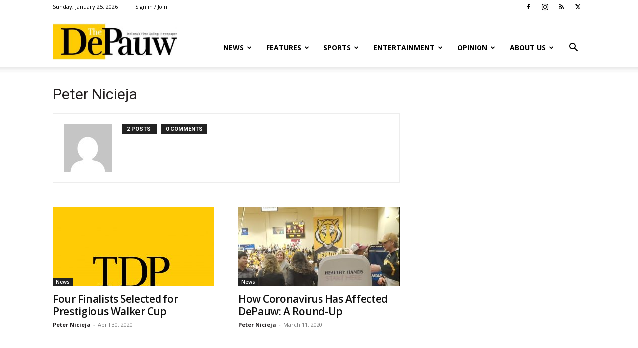

--- FILE ---
content_type: text/html; charset=UTF-8
request_url: https://thedepauw.com/author/pnicieja/
body_size: 20578
content:
<!doctype html >
<!--[if IE 8]>    <html class="ie8" lang="en"> <![endif]-->
<!--[if IE 9]>    <html class="ie9" lang="en"> <![endif]-->
<!--[if gt IE 8]><!--> <html lang="en-US"> <!--<![endif]-->
<head>
    <title>Peter Nicieja, Author at The DePauw</title>
    <meta charset="UTF-8" />
    <meta name="viewport" content="width=device-width, initial-scale=1.0">
    <link rel="pingback" href="https://thedepauw.com/xmlrpc.php" />
    <meta name='robots' content='index, follow, max-image-preview:large, max-snippet:-1, max-video-preview:-1' />
	<style>img:is([sizes="auto" i], [sizes^="auto," i]) { contain-intrinsic-size: 3000px 1500px }</style>
	<link rel="icon" type="image/png" href="https://thedepauw.com/wp-content/uploads/2020/02/TDP-plain-300x225.jpg">
	<!-- This site is optimized with the Yoast SEO plugin v26.8 - https://yoast.com/product/yoast-seo-wordpress/ -->
	<link rel="canonical" href="https://thedepauw.com/author/pnicieja/" />
	<meta property="og:locale" content="en_US" />
	<meta property="og:type" content="profile" />
	<meta property="og:title" content="Peter Nicieja, Author at The DePauw" />
	<meta property="og:url" content="https://thedepauw.com/author/pnicieja/" />
	<meta property="og:site_name" content="The DePauw" />
	<meta property="og:image" content="https://secure.gravatar.com/avatar/e48389ddd16f510ff746573935c54ec7f0378ebc4d1604a98491dde3bcd0a9c1?s=500&d=mm&r=g" />
	<meta name="twitter:card" content="summary_large_image" />
	<meta name="twitter:site" content="@thedepauw" />
	<script type="application/ld+json" class="yoast-schema-graph">{"@context":"https://schema.org","@graph":[{"@type":"ProfilePage","@id":"https://thedepauw.com/author/pnicieja/","url":"https://thedepauw.com/author/pnicieja/","name":"Peter Nicieja, Author at The DePauw","isPartOf":{"@id":"https://thedepauw.com/#website"},"primaryImageOfPage":{"@id":"https://thedepauw.com/author/pnicieja/#primaryimage"},"image":{"@id":"https://thedepauw.com/author/pnicieja/#primaryimage"},"thumbnailUrl":"https://thedepauw.com/wp-content/uploads/2020/02/TDP-plain-scaled.jpg","breadcrumb":{"@id":"https://thedepauw.com/author/pnicieja/#breadcrumb"},"inLanguage":"en-US","potentialAction":[{"@type":"ReadAction","target":["https://thedepauw.com/author/pnicieja/"]}]},{"@type":"ImageObject","inLanguage":"en-US","@id":"https://thedepauw.com/author/pnicieja/#primaryimage","url":"https://thedepauw.com/wp-content/uploads/2020/02/TDP-plain-scaled.jpg","contentUrl":"https://thedepauw.com/wp-content/uploads/2020/02/TDP-plain-scaled.jpg","width":2560,"height":1920},{"@type":"BreadcrumbList","@id":"https://thedepauw.com/author/pnicieja/#breadcrumb","itemListElement":[{"@type":"ListItem","position":1,"name":"Home","item":"https://thedepauw.com/"},{"@type":"ListItem","position":2,"name":"Archives for Peter Nicieja"}]},{"@type":"WebSite","@id":"https://thedepauw.com/#website","url":"https://thedepauw.com/","name":"The DePauw","description":"Indiana&#039;s First College Newspaper","potentialAction":[{"@type":"SearchAction","target":{"@type":"EntryPoint","urlTemplate":"https://thedepauw.com/?s={search_term_string}"},"query-input":{"@type":"PropertyValueSpecification","valueRequired":true,"valueName":"search_term_string"}}],"inLanguage":"en-US"},{"@type":"Person","@id":"https://thedepauw.com/#/schema/person/ad2e40f838fc5895f0b8bf6d6820846d","name":"Peter Nicieja","image":{"@type":"ImageObject","inLanguage":"en-US","@id":"https://thedepauw.com/#/schema/person/image/7fae8cf599f8530ebeba5bb2a1d9193a","url":"https://secure.gravatar.com/avatar/e48389ddd16f510ff746573935c54ec7f0378ebc4d1604a98491dde3bcd0a9c1?s=96&d=mm&r=g","contentUrl":"https://secure.gravatar.com/avatar/e48389ddd16f510ff746573935c54ec7f0378ebc4d1604a98491dde3bcd0a9c1?s=96&d=mm&r=g","caption":"Peter Nicieja"},"mainEntityOfPage":{"@id":"https://thedepauw.com/author/pnicieja/"}}]}</script>
	<!-- / Yoast SEO plugin. -->


<link rel='dns-prefetch' href='//fonts.googleapis.com' />
<link rel="alternate" type="application/rss+xml" title="The DePauw &raquo; Feed" href="https://thedepauw.com/feed/" />
<link rel="alternate" type="application/rss+xml" title="The DePauw &raquo; Comments Feed" href="https://thedepauw.com/comments/feed/" />
<link rel="alternate" type="application/rss+xml" title="The DePauw &raquo; Posts by Peter Nicieja Feed" href="https://thedepauw.com/author/pnicieja/feed/" />
<script type="text/javascript">
/* <![CDATA[ */
window._wpemojiSettings = {"baseUrl":"https:\/\/s.w.org\/images\/core\/emoji\/16.0.1\/72x72\/","ext":".png","svgUrl":"https:\/\/s.w.org\/images\/core\/emoji\/16.0.1\/svg\/","svgExt":".svg","source":{"concatemoji":"https:\/\/thedepauw.com\/wp-includes\/js\/wp-emoji-release.min.js?ver=ba3ad2944470a0b3f36b4cbaa9f85cf9"}};
/*! This file is auto-generated */
!function(s,n){var o,i,e;function c(e){try{var t={supportTests:e,timestamp:(new Date).valueOf()};sessionStorage.setItem(o,JSON.stringify(t))}catch(e){}}function p(e,t,n){e.clearRect(0,0,e.canvas.width,e.canvas.height),e.fillText(t,0,0);var t=new Uint32Array(e.getImageData(0,0,e.canvas.width,e.canvas.height).data),a=(e.clearRect(0,0,e.canvas.width,e.canvas.height),e.fillText(n,0,0),new Uint32Array(e.getImageData(0,0,e.canvas.width,e.canvas.height).data));return t.every(function(e,t){return e===a[t]})}function u(e,t){e.clearRect(0,0,e.canvas.width,e.canvas.height),e.fillText(t,0,0);for(var n=e.getImageData(16,16,1,1),a=0;a<n.data.length;a++)if(0!==n.data[a])return!1;return!0}function f(e,t,n,a){switch(t){case"flag":return n(e,"\ud83c\udff3\ufe0f\u200d\u26a7\ufe0f","\ud83c\udff3\ufe0f\u200b\u26a7\ufe0f")?!1:!n(e,"\ud83c\udde8\ud83c\uddf6","\ud83c\udde8\u200b\ud83c\uddf6")&&!n(e,"\ud83c\udff4\udb40\udc67\udb40\udc62\udb40\udc65\udb40\udc6e\udb40\udc67\udb40\udc7f","\ud83c\udff4\u200b\udb40\udc67\u200b\udb40\udc62\u200b\udb40\udc65\u200b\udb40\udc6e\u200b\udb40\udc67\u200b\udb40\udc7f");case"emoji":return!a(e,"\ud83e\udedf")}return!1}function g(e,t,n,a){var r="undefined"!=typeof WorkerGlobalScope&&self instanceof WorkerGlobalScope?new OffscreenCanvas(300,150):s.createElement("canvas"),o=r.getContext("2d",{willReadFrequently:!0}),i=(o.textBaseline="top",o.font="600 32px Arial",{});return e.forEach(function(e){i[e]=t(o,e,n,a)}),i}function t(e){var t=s.createElement("script");t.src=e,t.defer=!0,s.head.appendChild(t)}"undefined"!=typeof Promise&&(o="wpEmojiSettingsSupports",i=["flag","emoji"],n.supports={everything:!0,everythingExceptFlag:!0},e=new Promise(function(e){s.addEventListener("DOMContentLoaded",e,{once:!0})}),new Promise(function(t){var n=function(){try{var e=JSON.parse(sessionStorage.getItem(o));if("object"==typeof e&&"number"==typeof e.timestamp&&(new Date).valueOf()<e.timestamp+604800&&"object"==typeof e.supportTests)return e.supportTests}catch(e){}return null}();if(!n){if("undefined"!=typeof Worker&&"undefined"!=typeof OffscreenCanvas&&"undefined"!=typeof URL&&URL.createObjectURL&&"undefined"!=typeof Blob)try{var e="postMessage("+g.toString()+"("+[JSON.stringify(i),f.toString(),p.toString(),u.toString()].join(",")+"));",a=new Blob([e],{type:"text/javascript"}),r=new Worker(URL.createObjectURL(a),{name:"wpTestEmojiSupports"});return void(r.onmessage=function(e){c(n=e.data),r.terminate(),t(n)})}catch(e){}c(n=g(i,f,p,u))}t(n)}).then(function(e){for(var t in e)n.supports[t]=e[t],n.supports.everything=n.supports.everything&&n.supports[t],"flag"!==t&&(n.supports.everythingExceptFlag=n.supports.everythingExceptFlag&&n.supports[t]);n.supports.everythingExceptFlag=n.supports.everythingExceptFlag&&!n.supports.flag,n.DOMReady=!1,n.readyCallback=function(){n.DOMReady=!0}}).then(function(){return e}).then(function(){var e;n.supports.everything||(n.readyCallback(),(e=n.source||{}).concatemoji?t(e.concatemoji):e.wpemoji&&e.twemoji&&(t(e.twemoji),t(e.wpemoji)))}))}((window,document),window._wpemojiSettings);
/* ]]> */
</script>
<link rel='stylesheet' id='twb-open-sans-css' href='https://fonts.googleapis.com/css?family=Open+Sans%3A300%2C400%2C500%2C600%2C700%2C800&#038;display=swap&#038;ver=6.8.3' type='text/css' media='all' />
<link rel='stylesheet' id='twbbwg-global-css' href='https://thedepauw.com/wp-content/plugins/photo-gallery/booster/assets/css/global.css?ver=1.0.0' type='text/css' media='all' />
<style id='wp-emoji-styles-inline-css' type='text/css'>

	img.wp-smiley, img.emoji {
		display: inline !important;
		border: none !important;
		box-shadow: none !important;
		height: 1em !important;
		width: 1em !important;
		margin: 0 0.07em !important;
		vertical-align: -0.1em !important;
		background: none !important;
		padding: 0 !important;
	}
</style>
<style id='classic-theme-styles-inline-css' type='text/css'>
/*! This file is auto-generated */
.wp-block-button__link{color:#fff;background-color:#32373c;border-radius:9999px;box-shadow:none;text-decoration:none;padding:calc(.667em + 2px) calc(1.333em + 2px);font-size:1.125em}.wp-block-file__button{background:#32373c;color:#fff;text-decoration:none}
</style>
<style id='co-authors-plus-coauthors-style-inline-css' type='text/css'>
.wp-block-co-authors-plus-coauthors.is-layout-flow [class*=wp-block-co-authors-plus]{display:inline}

</style>
<style id='co-authors-plus-avatar-style-inline-css' type='text/css'>
.wp-block-co-authors-plus-avatar :where(img){height:auto;max-width:100%;vertical-align:bottom}.wp-block-co-authors-plus-coauthors.is-layout-flow .wp-block-co-authors-plus-avatar :where(img){vertical-align:middle}.wp-block-co-authors-plus-avatar:is(.alignleft,.alignright){display:table}.wp-block-co-authors-plus-avatar.aligncenter{display:table;margin-inline:auto}

</style>
<style id='co-authors-plus-image-style-inline-css' type='text/css'>
.wp-block-co-authors-plus-image{margin-bottom:0}.wp-block-co-authors-plus-image :where(img){height:auto;max-width:100%;vertical-align:bottom}.wp-block-co-authors-plus-coauthors.is-layout-flow .wp-block-co-authors-plus-image :where(img){vertical-align:middle}.wp-block-co-authors-plus-image:is(.alignfull,.alignwide) :where(img){width:100%}.wp-block-co-authors-plus-image:is(.alignleft,.alignright){display:table}.wp-block-co-authors-plus-image.aligncenter{display:table;margin-inline:auto}

</style>
<link rel='stylesheet' id='wp-components-css' href='https://thedepauw.com/wp-includes/css/dist/components/style.min.css?ver=ba3ad2944470a0b3f36b4cbaa9f85cf9' type='text/css' media='all' />
<link rel='stylesheet' id='wp-preferences-css' href='https://thedepauw.com/wp-includes/css/dist/preferences/style.min.css?ver=ba3ad2944470a0b3f36b4cbaa9f85cf9' type='text/css' media='all' />
<link rel='stylesheet' id='wp-block-editor-css' href='https://thedepauw.com/wp-includes/css/dist/block-editor/style.min.css?ver=ba3ad2944470a0b3f36b4cbaa9f85cf9' type='text/css' media='all' />
<link rel='stylesheet' id='popup-maker-block-library-style-css' href='https://thedepauw.com/wp-content/plugins/popup-maker/dist/packages/block-library-style.css?ver=dbea705cfafe089d65f1' type='text/css' media='all' />
<style id='global-styles-inline-css' type='text/css'>
:root{--wp--preset--aspect-ratio--square: 1;--wp--preset--aspect-ratio--4-3: 4/3;--wp--preset--aspect-ratio--3-4: 3/4;--wp--preset--aspect-ratio--3-2: 3/2;--wp--preset--aspect-ratio--2-3: 2/3;--wp--preset--aspect-ratio--16-9: 16/9;--wp--preset--aspect-ratio--9-16: 9/16;--wp--preset--color--black: #000000;--wp--preset--color--cyan-bluish-gray: #abb8c3;--wp--preset--color--white: #ffffff;--wp--preset--color--pale-pink: #f78da7;--wp--preset--color--vivid-red: #cf2e2e;--wp--preset--color--luminous-vivid-orange: #ff6900;--wp--preset--color--luminous-vivid-amber: #fcb900;--wp--preset--color--light-green-cyan: #7bdcb5;--wp--preset--color--vivid-green-cyan: #00d084;--wp--preset--color--pale-cyan-blue: #8ed1fc;--wp--preset--color--vivid-cyan-blue: #0693e3;--wp--preset--color--vivid-purple: #9b51e0;--wp--preset--gradient--vivid-cyan-blue-to-vivid-purple: linear-gradient(135deg,rgba(6,147,227,1) 0%,rgb(155,81,224) 100%);--wp--preset--gradient--light-green-cyan-to-vivid-green-cyan: linear-gradient(135deg,rgb(122,220,180) 0%,rgb(0,208,130) 100%);--wp--preset--gradient--luminous-vivid-amber-to-luminous-vivid-orange: linear-gradient(135deg,rgba(252,185,0,1) 0%,rgba(255,105,0,1) 100%);--wp--preset--gradient--luminous-vivid-orange-to-vivid-red: linear-gradient(135deg,rgba(255,105,0,1) 0%,rgb(207,46,46) 100%);--wp--preset--gradient--very-light-gray-to-cyan-bluish-gray: linear-gradient(135deg,rgb(238,238,238) 0%,rgb(169,184,195) 100%);--wp--preset--gradient--cool-to-warm-spectrum: linear-gradient(135deg,rgb(74,234,220) 0%,rgb(151,120,209) 20%,rgb(207,42,186) 40%,rgb(238,44,130) 60%,rgb(251,105,98) 80%,rgb(254,248,76) 100%);--wp--preset--gradient--blush-light-purple: linear-gradient(135deg,rgb(255,206,236) 0%,rgb(152,150,240) 100%);--wp--preset--gradient--blush-bordeaux: linear-gradient(135deg,rgb(254,205,165) 0%,rgb(254,45,45) 50%,rgb(107,0,62) 100%);--wp--preset--gradient--luminous-dusk: linear-gradient(135deg,rgb(255,203,112) 0%,rgb(199,81,192) 50%,rgb(65,88,208) 100%);--wp--preset--gradient--pale-ocean: linear-gradient(135deg,rgb(255,245,203) 0%,rgb(182,227,212) 50%,rgb(51,167,181) 100%);--wp--preset--gradient--electric-grass: linear-gradient(135deg,rgb(202,248,128) 0%,rgb(113,206,126) 100%);--wp--preset--gradient--midnight: linear-gradient(135deg,rgb(2,3,129) 0%,rgb(40,116,252) 100%);--wp--preset--font-size--small: 11px;--wp--preset--font-size--medium: 20px;--wp--preset--font-size--large: 32px;--wp--preset--font-size--x-large: 42px;--wp--preset--font-size--regular: 15px;--wp--preset--font-size--larger: 50px;--wp--preset--spacing--20: 0.44rem;--wp--preset--spacing--30: 0.67rem;--wp--preset--spacing--40: 1rem;--wp--preset--spacing--50: 1.5rem;--wp--preset--spacing--60: 2.25rem;--wp--preset--spacing--70: 3.38rem;--wp--preset--spacing--80: 5.06rem;--wp--preset--shadow--natural: 6px 6px 9px rgba(0, 0, 0, 0.2);--wp--preset--shadow--deep: 12px 12px 50px rgba(0, 0, 0, 0.4);--wp--preset--shadow--sharp: 6px 6px 0px rgba(0, 0, 0, 0.2);--wp--preset--shadow--outlined: 6px 6px 0px -3px rgba(255, 255, 255, 1), 6px 6px rgba(0, 0, 0, 1);--wp--preset--shadow--crisp: 6px 6px 0px rgba(0, 0, 0, 1);}:where(.is-layout-flex){gap: 0.5em;}:where(.is-layout-grid){gap: 0.5em;}body .is-layout-flex{display: flex;}.is-layout-flex{flex-wrap: wrap;align-items: center;}.is-layout-flex > :is(*, div){margin: 0;}body .is-layout-grid{display: grid;}.is-layout-grid > :is(*, div){margin: 0;}:where(.wp-block-columns.is-layout-flex){gap: 2em;}:where(.wp-block-columns.is-layout-grid){gap: 2em;}:where(.wp-block-post-template.is-layout-flex){gap: 1.25em;}:where(.wp-block-post-template.is-layout-grid){gap: 1.25em;}.has-black-color{color: var(--wp--preset--color--black) !important;}.has-cyan-bluish-gray-color{color: var(--wp--preset--color--cyan-bluish-gray) !important;}.has-white-color{color: var(--wp--preset--color--white) !important;}.has-pale-pink-color{color: var(--wp--preset--color--pale-pink) !important;}.has-vivid-red-color{color: var(--wp--preset--color--vivid-red) !important;}.has-luminous-vivid-orange-color{color: var(--wp--preset--color--luminous-vivid-orange) !important;}.has-luminous-vivid-amber-color{color: var(--wp--preset--color--luminous-vivid-amber) !important;}.has-light-green-cyan-color{color: var(--wp--preset--color--light-green-cyan) !important;}.has-vivid-green-cyan-color{color: var(--wp--preset--color--vivid-green-cyan) !important;}.has-pale-cyan-blue-color{color: var(--wp--preset--color--pale-cyan-blue) !important;}.has-vivid-cyan-blue-color{color: var(--wp--preset--color--vivid-cyan-blue) !important;}.has-vivid-purple-color{color: var(--wp--preset--color--vivid-purple) !important;}.has-black-background-color{background-color: var(--wp--preset--color--black) !important;}.has-cyan-bluish-gray-background-color{background-color: var(--wp--preset--color--cyan-bluish-gray) !important;}.has-white-background-color{background-color: var(--wp--preset--color--white) !important;}.has-pale-pink-background-color{background-color: var(--wp--preset--color--pale-pink) !important;}.has-vivid-red-background-color{background-color: var(--wp--preset--color--vivid-red) !important;}.has-luminous-vivid-orange-background-color{background-color: var(--wp--preset--color--luminous-vivid-orange) !important;}.has-luminous-vivid-amber-background-color{background-color: var(--wp--preset--color--luminous-vivid-amber) !important;}.has-light-green-cyan-background-color{background-color: var(--wp--preset--color--light-green-cyan) !important;}.has-vivid-green-cyan-background-color{background-color: var(--wp--preset--color--vivid-green-cyan) !important;}.has-pale-cyan-blue-background-color{background-color: var(--wp--preset--color--pale-cyan-blue) !important;}.has-vivid-cyan-blue-background-color{background-color: var(--wp--preset--color--vivid-cyan-blue) !important;}.has-vivid-purple-background-color{background-color: var(--wp--preset--color--vivid-purple) !important;}.has-black-border-color{border-color: var(--wp--preset--color--black) !important;}.has-cyan-bluish-gray-border-color{border-color: var(--wp--preset--color--cyan-bluish-gray) !important;}.has-white-border-color{border-color: var(--wp--preset--color--white) !important;}.has-pale-pink-border-color{border-color: var(--wp--preset--color--pale-pink) !important;}.has-vivid-red-border-color{border-color: var(--wp--preset--color--vivid-red) !important;}.has-luminous-vivid-orange-border-color{border-color: var(--wp--preset--color--luminous-vivid-orange) !important;}.has-luminous-vivid-amber-border-color{border-color: var(--wp--preset--color--luminous-vivid-amber) !important;}.has-light-green-cyan-border-color{border-color: var(--wp--preset--color--light-green-cyan) !important;}.has-vivid-green-cyan-border-color{border-color: var(--wp--preset--color--vivid-green-cyan) !important;}.has-pale-cyan-blue-border-color{border-color: var(--wp--preset--color--pale-cyan-blue) !important;}.has-vivid-cyan-blue-border-color{border-color: var(--wp--preset--color--vivid-cyan-blue) !important;}.has-vivid-purple-border-color{border-color: var(--wp--preset--color--vivid-purple) !important;}.has-vivid-cyan-blue-to-vivid-purple-gradient-background{background: var(--wp--preset--gradient--vivid-cyan-blue-to-vivid-purple) !important;}.has-light-green-cyan-to-vivid-green-cyan-gradient-background{background: var(--wp--preset--gradient--light-green-cyan-to-vivid-green-cyan) !important;}.has-luminous-vivid-amber-to-luminous-vivid-orange-gradient-background{background: var(--wp--preset--gradient--luminous-vivid-amber-to-luminous-vivid-orange) !important;}.has-luminous-vivid-orange-to-vivid-red-gradient-background{background: var(--wp--preset--gradient--luminous-vivid-orange-to-vivid-red) !important;}.has-very-light-gray-to-cyan-bluish-gray-gradient-background{background: var(--wp--preset--gradient--very-light-gray-to-cyan-bluish-gray) !important;}.has-cool-to-warm-spectrum-gradient-background{background: var(--wp--preset--gradient--cool-to-warm-spectrum) !important;}.has-blush-light-purple-gradient-background{background: var(--wp--preset--gradient--blush-light-purple) !important;}.has-blush-bordeaux-gradient-background{background: var(--wp--preset--gradient--blush-bordeaux) !important;}.has-luminous-dusk-gradient-background{background: var(--wp--preset--gradient--luminous-dusk) !important;}.has-pale-ocean-gradient-background{background: var(--wp--preset--gradient--pale-ocean) !important;}.has-electric-grass-gradient-background{background: var(--wp--preset--gradient--electric-grass) !important;}.has-midnight-gradient-background{background: var(--wp--preset--gradient--midnight) !important;}.has-small-font-size{font-size: var(--wp--preset--font-size--small) !important;}.has-medium-font-size{font-size: var(--wp--preset--font-size--medium) !important;}.has-large-font-size{font-size: var(--wp--preset--font-size--large) !important;}.has-x-large-font-size{font-size: var(--wp--preset--font-size--x-large) !important;}
:where(.wp-block-post-template.is-layout-flex){gap: 1.25em;}:where(.wp-block-post-template.is-layout-grid){gap: 1.25em;}
:where(.wp-block-columns.is-layout-flex){gap: 2em;}:where(.wp-block-columns.is-layout-grid){gap: 2em;}
:root :where(.wp-block-pullquote){font-size: 1.5em;line-height: 1.6;}
</style>
<link rel='stylesheet' id='bwg_fonts-css' href='https://thedepauw.com/wp-content/plugins/photo-gallery/css/bwg-fonts/fonts.css?ver=0.0.1' type='text/css' media='all' />
<link rel='stylesheet' id='sumoselect-css' href='https://thedepauw.com/wp-content/plugins/photo-gallery/css/sumoselect.min.css?ver=3.4.6' type='text/css' media='all' />
<link rel='stylesheet' id='mCustomScrollbar-css' href='https://thedepauw.com/wp-content/plugins/photo-gallery/css/jquery.mCustomScrollbar.min.css?ver=3.1.5' type='text/css' media='all' />
<link rel='stylesheet' id='bwg_frontend-css' href='https://thedepauw.com/wp-content/plugins/photo-gallery/css/styles.min.css?ver=1.8.35' type='text/css' media='all' />
<link rel='stylesheet' id='simple-banner-style-css' href='https://thedepauw.com/wp-content/plugins/simple-banner/simple-banner.css?ver=3.2.1' type='text/css' media='all' />
<link rel='stylesheet' id='td-plugin-framework-css' href='https://thedepauw.com/wp-content/plugins/td-api-plugin/css/style.css?ver=ba3ad2944470a0b3f36b4cbaa9f85cf9' type='text/css' media='all' />
<link rel='stylesheet' id='wp-polls-css' href='https://thedepauw.com/wp-content/plugins/wp-polls/polls-css.css?ver=2.77.3' type='text/css' media='all' />
<style id='wp-polls-inline-css' type='text/css'>
.wp-polls .pollbar {
	margin: 1px;
	font-size: 18px;
	line-height: 20px;
	height: 20px;
	background: #ffde05;
	border: 1px solid #dec100;
}

</style>
<link rel='stylesheet' id='td-plugin-newsletter-css' href='https://thedepauw.com/wp-content/plugins/td-newsletter/style.css?ver=12.7.1' type='text/css' media='all' />
<link rel='stylesheet' id='td-plugin-multi-purpose-css' href='https://thedepauw.com/wp-content/plugins/td-composer/td-multi-purpose/style.css?ver=492e3cf54bd42df3b24a3de8e2307cafx' type='text/css' media='all' />
<link rel='stylesheet' id='google-fonts-style-css' href='https://fonts.googleapis.com/css?family=Lora%3A400%7COpen+Sans%3A400%2C600%2C700%7CRoboto%3A400%2C600%2C700&#038;display=swap&#038;ver=12.7.1' type='text/css' media='all' />
<link rel='stylesheet' id='popup-maker-site-css' href='//thedepauw.com/wp-content/uploads/pum/pum-site-styles.css?generated=1755241526&#038;ver=1.21.5' type='text/css' media='all' />
<link rel='stylesheet' id='td-theme-css' href='https://thedepauw.com/wp-content/themes/Newspaper/style.css?ver=12.7.1' type='text/css' media='all' />
<style id='td-theme-inline-css' type='text/css'>@media (max-width:767px){.td-header-desktop-wrap{display:none}}@media (min-width:767px){.td-header-mobile-wrap{display:none}}</style>
<link rel='stylesheet' id='td-theme-child-css' href='https://thedepauw.com/wp-content/themes/Newspaper-child/style.css?ver=12.7.1c' type='text/css' media='all' />
<link rel='stylesheet' id='js_composer_front-css' href='https://thedepauw.com/wp-content/plugins/js_composer/assets/css/js_composer.min.css?ver=4.12' type='text/css' media='all' />
<link rel='stylesheet' id='td-legacy-framework-front-style-css' href='https://thedepauw.com/wp-content/plugins/td-composer/legacy/Newspaper/assets/css/td_legacy_main.css?ver=492e3cf54bd42df3b24a3de8e2307cafx' type='text/css' media='all' />
<link rel='stylesheet' id='td-standard-pack-framework-front-style-css' href='https://thedepauw.com/wp-content/plugins/td-standard-pack/Newspaper/assets/css/td_standard_pack_main.css?ver=8ae1459a1d876d507918f73cef68310e' type='text/css' media='all' />
<link rel='stylesheet' id='tdb_style_cloud_templates_front-css' href='https://thedepauw.com/wp-content/plugins/td-cloud-library/assets/css/tdb_main.css?ver=d578089f160957352b9b4ca6d880fd8f' type='text/css' media='all' />
<script type="text/javascript" src="https://thedepauw.com/wp-includes/js/jquery/jquery.min.js?ver=3.7.1" id="jquery-core-js"></script>
<script type="text/javascript" src="https://thedepauw.com/wp-includes/js/jquery/jquery-migrate.min.js?ver=3.4.1" id="jquery-migrate-js"></script>
<script type="text/javascript" src="https://thedepauw.com/wp-content/plugins/photo-gallery/booster/assets/js/circle-progress.js?ver=1.2.2" id="twbbwg-circle-js"></script>
<script type="text/javascript" id="twbbwg-global-js-extra">
/* <![CDATA[ */
var twb = {"nonce":"a2ad0e2db8","ajax_url":"https:\/\/thedepauw.com\/wp-admin\/admin-ajax.php","plugin_url":"https:\/\/thedepauw.com\/wp-content\/plugins\/photo-gallery\/booster","href":"https:\/\/thedepauw.com\/wp-admin\/admin.php?page=twbbwg_photo-gallery"};
var twb = {"nonce":"a2ad0e2db8","ajax_url":"https:\/\/thedepauw.com\/wp-admin\/admin-ajax.php","plugin_url":"https:\/\/thedepauw.com\/wp-content\/plugins\/photo-gallery\/booster","href":"https:\/\/thedepauw.com\/wp-admin\/admin.php?page=twbbwg_photo-gallery"};
/* ]]> */
</script>
<script type="text/javascript" src="https://thedepauw.com/wp-content/plugins/photo-gallery/booster/assets/js/global.js?ver=1.0.0" id="twbbwg-global-js"></script>
<script type="text/javascript" src="https://thedepauw.com/wp-content/plugins/photo-gallery/js/jquery.sumoselect.min.js?ver=3.4.6" id="sumoselect-js"></script>
<script type="text/javascript" src="https://thedepauw.com/wp-content/plugins/photo-gallery/js/tocca.min.js?ver=2.0.9" id="bwg_mobile-js"></script>
<script type="text/javascript" src="https://thedepauw.com/wp-content/plugins/photo-gallery/js/jquery.mCustomScrollbar.concat.min.js?ver=3.1.5" id="mCustomScrollbar-js"></script>
<script type="text/javascript" src="https://thedepauw.com/wp-content/plugins/photo-gallery/js/jquery.fullscreen.min.js?ver=0.6.0" id="jquery-fullscreen-js"></script>
<script type="text/javascript" id="bwg_frontend-js-extra">
/* <![CDATA[ */
var bwg_objectsL10n = {"bwg_field_required":"field is required.","bwg_mail_validation":"This is not a valid email address.","bwg_search_result":"There are no images matching your search.","bwg_select_tag":"Select Tag","bwg_order_by":"Order By","bwg_search":"Search","bwg_show_ecommerce":"Show Ecommerce","bwg_hide_ecommerce":"Hide Ecommerce","bwg_show_comments":"Show Comments","bwg_hide_comments":"Hide Comments","bwg_restore":"Restore","bwg_maximize":"Maximize","bwg_fullscreen":"Fullscreen","bwg_exit_fullscreen":"Exit Fullscreen","bwg_search_tag":"SEARCH...","bwg_tag_no_match":"No tags found","bwg_all_tags_selected":"All tags selected","bwg_tags_selected":"tags selected","play":"Play","pause":"Pause","is_pro":"","bwg_play":"Play","bwg_pause":"Pause","bwg_hide_info":"Hide info","bwg_show_info":"Show info","bwg_hide_rating":"Hide rating","bwg_show_rating":"Show rating","ok":"Ok","cancel":"Cancel","select_all":"Select all","lazy_load":"0","lazy_loader":"https:\/\/thedepauw.com\/wp-content\/plugins\/photo-gallery\/images\/ajax_loader.png","front_ajax":"0","bwg_tag_see_all":"see all tags","bwg_tag_see_less":"see less tags"};
/* ]]> */
</script>
<script type="text/javascript" src="https://thedepauw.com/wp-content/plugins/photo-gallery/js/scripts.min.js?ver=1.8.35" id="bwg_frontend-js"></script>
<script type="text/javascript" id="simple-banner-script-js-before">
/* <![CDATA[ */
const simpleBannerScriptParams = {"pro_version_enabled":"","debug_mode":"","id":32306,"version":"3.2.1","banner_params":[{"hide_simple_banner":"yes","simple_banner_prepend_element":"body","simple_banner_position":"absolute","header_margin":"","header_padding":"","wp_body_open_enabled":"","wp_body_open":true,"simple_banner_z_index":"","simple_banner_text":"Visit the <a href=\"https:\/\/www.depauw.edu\/offices\/academic-affairs\/faculty-governance\/committees-and-contacts\/faculty-personnel-policy-and-review\/announcement-of-faculty-reviews\/\"> 2025-2026 Faculty Review webpage<\/a> for more information. We encourage you to share your experience with the Review Committee about any faculty member scheduled for review in 2025-26. You can write to the Faculty Personnel Policy and Review Committee (ReviewComm@depauw.edu) or mail your letter to Carol Cox, Academic Affairs, 133 Julian Science &amp; Mathematics Center.","disabled_on_current_page":false,"disabled_pages_array":[],"is_current_page_a_post":true,"disabled_on_posts":"","simple_banner_disabled_page_paths":"","simple_banner_font_size":"5","simple_banner_color":"#ffde59","simple_banner_text_color":"#000000","simple_banner_link_color":"","simple_banner_close_color":"","simple_banner_custom_css":".simple-banner-text {\r\n    font-size: 16px !important;\r\n}","simple_banner_scrolling_custom_css":"","simple_banner_text_custom_css":"","simple_banner_button_css":"","site_custom_css":"","keep_site_custom_css":"","site_custom_js":"","keep_site_custom_js":"","close_button_enabled":"","close_button_expiration":"","close_button_cookie_set":false,"current_date":{"date":"2026-01-26 00:30:38.580757","timezone_type":3,"timezone":"UTC"},"start_date":{"date":"2026-01-26 00:30:38.580767","timezone_type":3,"timezone":"UTC"},"end_date":{"date":"2026-01-26 00:30:38.580773","timezone_type":3,"timezone":"UTC"},"simple_banner_start_after_date":"","simple_banner_remove_after_date":"","simple_banner_insert_inside_element":""}]}
/* ]]> */
</script>
<script type="text/javascript" src="https://thedepauw.com/wp-content/plugins/simple-banner/simple-banner.js?ver=3.2.1" id="simple-banner-script-js"></script>
<link rel="https://api.w.org/" href="https://thedepauw.com/wp-json/" /><link rel="alternate" title="JSON" type="application/json" href="https://thedepauw.com/wp-json/wp/v2/users/1431" /><link rel="EditURI" type="application/rsd+xml" title="RSD" href="https://thedepauw.com/xmlrpc.php?rsd" />

<!-- This site is using AdRotate v5.17.1 to display their advertisements - https://ajdg.solutions/ -->
<!-- AdRotate CSS -->
<style type="text/css" media="screen">
	.g { margin:0px; padding:0px; overflow:hidden; line-height:1; zoom:1; }
	.g img { height:auto; }
	.g-col { position:relative; float:left; }
	.g-col:first-child { margin-left: 0; }
	.g-col:last-child { margin-right: 0; }
	.g-1 {  margin: 0 auto; }
	@media only screen and (max-width: 480px) {
		.g-col, .g-dyn, .g-single { width:100%; margin-left:0; margin-right:0; }
	}
</style>
<!-- /AdRotate CSS -->

<style id="simple-banner-hide" type="text/css">.simple-banner{display:none;}</style><style id="simple-banner-position" type="text/css">.simple-banner{position:absolute;}</style><style id="simple-banner-font-size" type="text/css">.simple-banner .simple-banner-text{font-size:5;}</style><style id="simple-banner-background-color" type="text/css">.simple-banner{background:#ffde59;}</style><style id="simple-banner-text-color" type="text/css">.simple-banner .simple-banner-text{color:#000000;}</style><style id="simple-banner-link-color" type="text/css">.simple-banner .simple-banner-text a{color:#f16521;}</style><style id="simple-banner-z-index" type="text/css">.simple-banner{z-index: 99999;}</style><style id="simple-banner-custom-css" type="text/css">.simple-banner{.simple-banner-text {
    font-size: 16px !important;
}}</style><style id="simple-banner-site-custom-css-dummy" type="text/css"></style><script id="simple-banner-site-custom-js-dummy" type="text/javascript"></script>    <script>
        window.tdb_global_vars = {"wpRestUrl":"https:\/\/thedepauw.com\/wp-json\/","permalinkStructure":"\/%postname%\/"};
        window.tdb_p_autoload_vars = {"isAjax":false,"isAdminBarShowing":false};
    </script>
    
    <style id="tdb-global-colors">:root{--accent-color:#fff}</style>

    
	<meta name="generator" content="Powered by Visual Composer - drag and drop page builder for WordPress."/>
<!--[if lte IE 9]><link rel="stylesheet" type="text/css" href="https://thedepauw.com/wp-content/plugins/js_composer/assets/css/vc_lte_ie9.min.css" media="screen"><![endif]--><!--[if IE  8]><link rel="stylesheet" type="text/css" href="https://thedepauw.com/wp-content/plugins/js_composer/assets/css/vc-ie8.min.css" media="screen"><![endif]-->
<!-- JS generated by theme -->

<script type="text/javascript" id="td-generated-header-js">
    
    

	    var tdBlocksArray = []; //here we store all the items for the current page

	    // td_block class - each ajax block uses a object of this class for requests
	    function tdBlock() {
		    this.id = '';
		    this.block_type = 1; //block type id (1-234 etc)
		    this.atts = '';
		    this.td_column_number = '';
		    this.td_current_page = 1; //
		    this.post_count = 0; //from wp
		    this.found_posts = 0; //from wp
		    this.max_num_pages = 0; //from wp
		    this.td_filter_value = ''; //current live filter value
		    this.is_ajax_running = false;
		    this.td_user_action = ''; // load more or infinite loader (used by the animation)
		    this.header_color = '';
		    this.ajax_pagination_infinite_stop = ''; //show load more at page x
	    }

        // td_js_generator - mini detector
        ( function () {
            var htmlTag = document.getElementsByTagName("html")[0];

	        if ( navigator.userAgent.indexOf("MSIE 10.0") > -1 ) {
                htmlTag.className += ' ie10';
            }

            if ( !!navigator.userAgent.match(/Trident.*rv\:11\./) ) {
                htmlTag.className += ' ie11';
            }

	        if ( navigator.userAgent.indexOf("Edge") > -1 ) {
                htmlTag.className += ' ieEdge';
            }

            if ( /(iPad|iPhone|iPod)/g.test(navigator.userAgent) ) {
                htmlTag.className += ' td-md-is-ios';
            }

            var user_agent = navigator.userAgent.toLowerCase();
            if ( user_agent.indexOf("android") > -1 ) {
                htmlTag.className += ' td-md-is-android';
            }

            if ( -1 !== navigator.userAgent.indexOf('Mac OS X')  ) {
                htmlTag.className += ' td-md-is-os-x';
            }

            if ( /chrom(e|ium)/.test(navigator.userAgent.toLowerCase()) ) {
               htmlTag.className += ' td-md-is-chrome';
            }

            if ( -1 !== navigator.userAgent.indexOf('Firefox') ) {
                htmlTag.className += ' td-md-is-firefox';
            }

            if ( -1 !== navigator.userAgent.indexOf('Safari') && -1 === navigator.userAgent.indexOf('Chrome') ) {
                htmlTag.className += ' td-md-is-safari';
            }

            if( -1 !== navigator.userAgent.indexOf('IEMobile') ){
                htmlTag.className += ' td-md-is-iemobile';
            }

        })();

        var tdLocalCache = {};

        ( function () {
            "use strict";

            tdLocalCache = {
                data: {},
                remove: function (resource_id) {
                    delete tdLocalCache.data[resource_id];
                },
                exist: function (resource_id) {
                    return tdLocalCache.data.hasOwnProperty(resource_id) && tdLocalCache.data[resource_id] !== null;
                },
                get: function (resource_id) {
                    return tdLocalCache.data[resource_id];
                },
                set: function (resource_id, cachedData) {
                    tdLocalCache.remove(resource_id);
                    tdLocalCache.data[resource_id] = cachedData;
                }
            };
        })();

    
    
var td_viewport_interval_list=[{"limitBottom":767,"sidebarWidth":228},{"limitBottom":1018,"sidebarWidth":300},{"limitBottom":1140,"sidebarWidth":324}];
var tdc_is_installed="yes";
var tdc_domain_active=false;
var td_ajax_url="https:\/\/thedepauw.com\/wp-admin\/admin-ajax.php?td_theme_name=Newspaper&v=12.7.1";
var td_get_template_directory_uri="https:\/\/thedepauw.com\/wp-content\/plugins\/td-composer\/legacy\/common";
var tds_snap_menu="smart_snap_always";
var tds_logo_on_sticky="show_header_logo";
var tds_header_style="7";
var td_please_wait="Please wait...";
var td_email_user_pass_incorrect="User or password incorrect!";
var td_email_user_incorrect="Email or username incorrect!";
var td_email_incorrect="Email incorrect!";
var td_user_incorrect="Username incorrect!";
var td_email_user_empty="Email or username empty!";
var td_pass_empty="Pass empty!";
var td_pass_pattern_incorrect="Invalid Pass Pattern!";
var td_retype_pass_incorrect="Retyped Pass incorrect!";
var tds_more_articles_on_post_enable="";
var tds_more_articles_on_post_time_to_wait="";
var tds_more_articles_on_post_pages_distance_from_top=0;
var tds_captcha="";
var tds_theme_color_site_wide="#f7d322";
var tds_smart_sidebar="enabled";
var tdThemeName="Newspaper";
var tdThemeNameWl="Newspaper";
var td_magnific_popup_translation_tPrev="Previous (Left arrow key)";
var td_magnific_popup_translation_tNext="Next (Right arrow key)";
var td_magnific_popup_translation_tCounter="%curr% of %total%";
var td_magnific_popup_translation_ajax_tError="The content from %url% could not be loaded.";
var td_magnific_popup_translation_image_tError="The image #%curr% could not be loaded.";
var tdBlockNonce="7178070252";
var tdMobileMenu="enabled";
var tdMobileSearch="enabled";
var tdDateNamesI18n={"month_names":["January","February","March","April","May","June","July","August","September","October","November","December"],"month_names_short":["Jan","Feb","Mar","Apr","May","Jun","Jul","Aug","Sep","Oct","Nov","Dec"],"day_names":["Sunday","Monday","Tuesday","Wednesday","Thursday","Friday","Saturday"],"day_names_short":["Sun","Mon","Tue","Wed","Thu","Fri","Sat"]};
var tdb_modal_confirm="Save";
var tdb_modal_cancel="Cancel";
var tdb_modal_confirm_alt="Yes";
var tdb_modal_cancel_alt="No";
var td_deploy_mode="deploy";
var td_ad_background_click_link="";
var td_ad_background_click_target="";
</script>


<!-- Header style compiled by theme -->

<style>.td-page-content .widgettitle{color:#fff}body,p{font-family:Lora;font-size:18px}:root{--td_theme_color:#f7d322;--td_slider_text:rgba(247,211,34,0.7);--td_header_color:#231f20;--td_mobile_menu_color:#231f20;--td_mobile_gradient_one_mob:#5f6062;--td_mobile_gradient_two_mob:#ffde04;--td_mobile_text_active_color:#ffde04;--td_mobile_button_color_mob:#231f20;--td_page_title_color:#231f20;--td_page_content_color:#231f20;--td_page_h_color:#231f20;--td_login_button_color:#231f20;--td_login_hover_background:#ffde05;--td_login_hover_color:#231f20}.td-header-style-12 .td-header-menu-wrap-full,.td-header-style-12 .td-affix,.td-grid-style-1.td-hover-1 .td-big-grid-post:hover .td-post-category,.td-grid-style-5.td-hover-1 .td-big-grid-post:hover .td-post-category,.td_category_template_3 .td-current-sub-category,.td_category_template_8 .td-category-header .td-category a.td-current-sub-category,.td_category_template_4 .td-category-siblings .td-category a:hover,.td_block_big_grid_9.td-grid-style-1 .td-post-category,.td_block_big_grid_9.td-grid-style-5 .td-post-category,.td-grid-style-6.td-hover-1 .td-module-thumb:after,.tdm-menu-active-style5 .td-header-menu-wrap .sf-menu>.current-menu-item>a,.tdm-menu-active-style5 .td-header-menu-wrap .sf-menu>.current-menu-ancestor>a,.tdm-menu-active-style5 .td-header-menu-wrap .sf-menu>.current-category-ancestor>a,.tdm-menu-active-style5 .td-header-menu-wrap .sf-menu>li>a:hover,.tdm-menu-active-style5 .td-header-menu-wrap .sf-menu>.sfHover>a{background-color:#f7d322}.td_mega_menu_sub_cats .cur-sub-cat,.td-mega-span h3 a:hover,.td_mod_mega_menu:hover .entry-title a,.header-search-wrap .result-msg a:hover,.td-header-top-menu .td-drop-down-search .td_module_wrap:hover .entry-title a,.td-header-top-menu .td-icon-search:hover,.td-header-wrap .result-msg a:hover,.top-header-menu li a:hover,.top-header-menu .current-menu-item>a,.top-header-menu .current-menu-ancestor>a,.top-header-menu .current-category-ancestor>a,.td-social-icon-wrap>a:hover,.td-header-sp-top-widget .td-social-icon-wrap a:hover,.td_mod_related_posts:hover h3>a,.td-post-template-11 .td-related-title .td-related-left:hover,.td-post-template-11 .td-related-title .td-related-right:hover,.td-post-template-11 .td-related-title .td-cur-simple-item,.td-post-template-11 .td_block_related_posts .td-next-prev-wrap a:hover,.td-category-header .td-pulldown-category-filter-link:hover,.td-category-siblings .td-subcat-dropdown a:hover,.td-category-siblings .td-subcat-dropdown a.td-current-sub-category,.footer-text-wrap .footer-email-wrap a,.footer-social-wrap a:hover,.td_module_17 .td-read-more a:hover,.td_module_18 .td-read-more a:hover,.td_module_19 .td-post-author-name a:hover,.td-pulldown-syle-2 .td-subcat-dropdown:hover .td-subcat-more span,.td-pulldown-syle-2 .td-subcat-dropdown:hover .td-subcat-more i,.td-pulldown-syle-3 .td-subcat-dropdown:hover .td-subcat-more span,.td-pulldown-syle-3 .td-subcat-dropdown:hover .td-subcat-more i,.tdm-menu-active-style3 .tdm-header.td-header-wrap .sf-menu>.current-category-ancestor>a,.tdm-menu-active-style3 .tdm-header.td-header-wrap .sf-menu>.current-menu-ancestor>a,.tdm-menu-active-style3 .tdm-header.td-header-wrap .sf-menu>.current-menu-item>a,.tdm-menu-active-style3 .tdm-header.td-header-wrap .sf-menu>.sfHover>a,.tdm-menu-active-style3 .tdm-header.td-header-wrap .sf-menu>li>a:hover{color:#f7d322}.td-mega-menu-page .wpb_content_element ul li a:hover,.td-theme-wrap .td-aj-search-results .td_module_wrap:hover .entry-title a,.td-theme-wrap .header-search-wrap .result-msg a:hover{color:#f7d322!important}.td_category_template_8 .td-category-header .td-category a.td-current-sub-category,.td_category_template_4 .td-category-siblings .td-category a:hover,.tdm-menu-active-style4 .tdm-header .sf-menu>.current-menu-item>a,.tdm-menu-active-style4 .tdm-header .sf-menu>.current-menu-ancestor>a,.tdm-menu-active-style4 .tdm-header .sf-menu>.current-category-ancestor>a,.tdm-menu-active-style4 .tdm-header .sf-menu>li>a:hover,.tdm-menu-active-style4 .tdm-header .sf-menu>.sfHover>a{border-color:#f7d322}.td-theme-wrap .td_mod_mega_menu:hover .entry-title a,.td-theme-wrap .sf-menu .td_mega_menu_sub_cats .cur-sub-cat{color:#0080c3}.td-theme-wrap .sf-menu .td-mega-menu .td-post-category:hover,.td-theme-wrap .td-mega-menu .td-next-prev-wrap a:hover{background-color:#0080c3}.td-theme-wrap .td-mega-menu .td-next-prev-wrap a:hover{border-color:#0080c3}.td-theme-wrap .td-aj-search-results .td-module-title a,.td-theme-wrap #td-header-search,.td-theme-wrap .header-search-wrap .result-msg a{color:#231f20}.td-header-wrap .td-logo-text-container .td-logo-text{color:#231f20}.td-theme-wrap .sf-menu .td-normal-menu .sub-menu .td-menu-item>a{color:#231f20}.td-theme-wrap .sf-menu .td-normal-menu .td-menu-item>a:hover,.td-theme-wrap .sf-menu .td-normal-menu .sfHover>a,.td-theme-wrap .sf-menu .td-normal-menu .current-menu-ancestor>a,.td-theme-wrap .sf-menu .td-normal-menu .current-category-ancestor>a,.td-theme-wrap .sf-menu .td-normal-menu .current-menu-item>a{color:#0080c3}.td-footer-wrapper,.td-footer-wrapper .td_block_template_7 .td-block-title>*,.td-footer-wrapper .td_block_template_17 .td-block-title,.td-footer-wrapper .td-block-title-wrap .td-wrapper-pulldown-filter{background-color:#231f20}.post .td-post-header .entry-title{color:#231f20}.td_module_15 .entry-title a{color:#231f20}.td-module-meta-info .td-post-author-name a{color:#231f20}.td-post-content,.td-post-content p{color:#231f20}.td-post-content h1,.td-post-content h2,.td-post-content h3,.td-post-content h4,.td-post-content h5,.td-post-content h6{color:#231f20}.post blockquote p,.page blockquote p{color:#231f20}.post .td_quote_box,.page .td_quote_box{border-color:#231f20}.td-excerpt,.td_module_14 .td-excerpt{font-family:Lora;font-size:14px}.td_module_wrap .td-module-title{font-family:"Open Sans"}.post .td-post-header .entry-title{font-family:"Open Sans"}.td-post-template-default .td-post-header .entry-title{font-weight:600}.footer-text-wrap{font-size:14px}.td-page-content .widgettitle{color:#fff}body,p{font-family:Lora;font-size:18px}:root{--td_theme_color:#f7d322;--td_slider_text:rgba(247,211,34,0.7);--td_header_color:#231f20;--td_mobile_menu_color:#231f20;--td_mobile_gradient_one_mob:#5f6062;--td_mobile_gradient_two_mob:#ffde04;--td_mobile_text_active_color:#ffde04;--td_mobile_button_color_mob:#231f20;--td_page_title_color:#231f20;--td_page_content_color:#231f20;--td_page_h_color:#231f20;--td_login_button_color:#231f20;--td_login_hover_background:#ffde05;--td_login_hover_color:#231f20}.td-header-style-12 .td-header-menu-wrap-full,.td-header-style-12 .td-affix,.td-grid-style-1.td-hover-1 .td-big-grid-post:hover .td-post-category,.td-grid-style-5.td-hover-1 .td-big-grid-post:hover .td-post-category,.td_category_template_3 .td-current-sub-category,.td_category_template_8 .td-category-header .td-category a.td-current-sub-category,.td_category_template_4 .td-category-siblings .td-category a:hover,.td_block_big_grid_9.td-grid-style-1 .td-post-category,.td_block_big_grid_9.td-grid-style-5 .td-post-category,.td-grid-style-6.td-hover-1 .td-module-thumb:after,.tdm-menu-active-style5 .td-header-menu-wrap .sf-menu>.current-menu-item>a,.tdm-menu-active-style5 .td-header-menu-wrap .sf-menu>.current-menu-ancestor>a,.tdm-menu-active-style5 .td-header-menu-wrap .sf-menu>.current-category-ancestor>a,.tdm-menu-active-style5 .td-header-menu-wrap .sf-menu>li>a:hover,.tdm-menu-active-style5 .td-header-menu-wrap .sf-menu>.sfHover>a{background-color:#f7d322}.td_mega_menu_sub_cats .cur-sub-cat,.td-mega-span h3 a:hover,.td_mod_mega_menu:hover .entry-title a,.header-search-wrap .result-msg a:hover,.td-header-top-menu .td-drop-down-search .td_module_wrap:hover .entry-title a,.td-header-top-menu .td-icon-search:hover,.td-header-wrap .result-msg a:hover,.top-header-menu li a:hover,.top-header-menu .current-menu-item>a,.top-header-menu .current-menu-ancestor>a,.top-header-menu .current-category-ancestor>a,.td-social-icon-wrap>a:hover,.td-header-sp-top-widget .td-social-icon-wrap a:hover,.td_mod_related_posts:hover h3>a,.td-post-template-11 .td-related-title .td-related-left:hover,.td-post-template-11 .td-related-title .td-related-right:hover,.td-post-template-11 .td-related-title .td-cur-simple-item,.td-post-template-11 .td_block_related_posts .td-next-prev-wrap a:hover,.td-category-header .td-pulldown-category-filter-link:hover,.td-category-siblings .td-subcat-dropdown a:hover,.td-category-siblings .td-subcat-dropdown a.td-current-sub-category,.footer-text-wrap .footer-email-wrap a,.footer-social-wrap a:hover,.td_module_17 .td-read-more a:hover,.td_module_18 .td-read-more a:hover,.td_module_19 .td-post-author-name a:hover,.td-pulldown-syle-2 .td-subcat-dropdown:hover .td-subcat-more span,.td-pulldown-syle-2 .td-subcat-dropdown:hover .td-subcat-more i,.td-pulldown-syle-3 .td-subcat-dropdown:hover .td-subcat-more span,.td-pulldown-syle-3 .td-subcat-dropdown:hover .td-subcat-more i,.tdm-menu-active-style3 .tdm-header.td-header-wrap .sf-menu>.current-category-ancestor>a,.tdm-menu-active-style3 .tdm-header.td-header-wrap .sf-menu>.current-menu-ancestor>a,.tdm-menu-active-style3 .tdm-header.td-header-wrap .sf-menu>.current-menu-item>a,.tdm-menu-active-style3 .tdm-header.td-header-wrap .sf-menu>.sfHover>a,.tdm-menu-active-style3 .tdm-header.td-header-wrap .sf-menu>li>a:hover{color:#f7d322}.td-mega-menu-page .wpb_content_element ul li a:hover,.td-theme-wrap .td-aj-search-results .td_module_wrap:hover .entry-title a,.td-theme-wrap .header-search-wrap .result-msg a:hover{color:#f7d322!important}.td_category_template_8 .td-category-header .td-category a.td-current-sub-category,.td_category_template_4 .td-category-siblings .td-category a:hover,.tdm-menu-active-style4 .tdm-header .sf-menu>.current-menu-item>a,.tdm-menu-active-style4 .tdm-header .sf-menu>.current-menu-ancestor>a,.tdm-menu-active-style4 .tdm-header .sf-menu>.current-category-ancestor>a,.tdm-menu-active-style4 .tdm-header .sf-menu>li>a:hover,.tdm-menu-active-style4 .tdm-header .sf-menu>.sfHover>a{border-color:#f7d322}.td-theme-wrap .td_mod_mega_menu:hover .entry-title a,.td-theme-wrap .sf-menu .td_mega_menu_sub_cats .cur-sub-cat{color:#0080c3}.td-theme-wrap .sf-menu .td-mega-menu .td-post-category:hover,.td-theme-wrap .td-mega-menu .td-next-prev-wrap a:hover{background-color:#0080c3}.td-theme-wrap .td-mega-menu .td-next-prev-wrap a:hover{border-color:#0080c3}.td-theme-wrap .td-aj-search-results .td-module-title a,.td-theme-wrap #td-header-search,.td-theme-wrap .header-search-wrap .result-msg a{color:#231f20}.td-header-wrap .td-logo-text-container .td-logo-text{color:#231f20}.td-theme-wrap .sf-menu .td-normal-menu .sub-menu .td-menu-item>a{color:#231f20}.td-theme-wrap .sf-menu .td-normal-menu .td-menu-item>a:hover,.td-theme-wrap .sf-menu .td-normal-menu .sfHover>a,.td-theme-wrap .sf-menu .td-normal-menu .current-menu-ancestor>a,.td-theme-wrap .sf-menu .td-normal-menu .current-category-ancestor>a,.td-theme-wrap .sf-menu .td-normal-menu .current-menu-item>a{color:#0080c3}.td-footer-wrapper,.td-footer-wrapper .td_block_template_7 .td-block-title>*,.td-footer-wrapper .td_block_template_17 .td-block-title,.td-footer-wrapper .td-block-title-wrap .td-wrapper-pulldown-filter{background-color:#231f20}.post .td-post-header .entry-title{color:#231f20}.td_module_15 .entry-title a{color:#231f20}.td-module-meta-info .td-post-author-name a{color:#231f20}.td-post-content,.td-post-content p{color:#231f20}.td-post-content h1,.td-post-content h2,.td-post-content h3,.td-post-content h4,.td-post-content h5,.td-post-content h6{color:#231f20}.post blockquote p,.page blockquote p{color:#231f20}.post .td_quote_box,.page .td_quote_box{border-color:#231f20}.td-excerpt,.td_module_14 .td-excerpt{font-family:Lora;font-size:14px}.td_module_wrap .td-module-title{font-family:"Open Sans"}.post .td-post-header .entry-title{font-family:"Open Sans"}.td-post-template-default .td-post-header .entry-title{font-weight:600}.footer-text-wrap{font-size:14px}</style>

<!-- Facebook Pixel Code -->
<script>
!function(f,b,e,v,n,t,s){if(f.fbq)return;n=f.fbq=function(){n.callMethod?
n.callMethod.apply(n,arguments):n.queue.push(arguments)};if(!f._fbq)f._fbq=n;
n.push=n;n.loaded=!0;n.version='2.0';n.queue=[];t=b.createElement(e);t.async=!0;
t.src=v;s=b.getElementsByTagName(e)[0];s.parentNode.insertBefore(t,s)}(window,
document,'script','//connect.facebook.net/en_US/fbevents.js');
// Insert Your Facebook Pixel ID below. 
fbq('init', '963563833676397');
fbq('track', 'PageView');
</script>
<!-- Insert Your Facebook Pixel ID below. --> 
<noscript><img height="1" width="1" style="display:none"
src="https://www.facebook.com/tr?id=963563833676397&ev=PageView&noscript=1"
/></noscript>
<!-- End Facebook Pixel Code -->


<script type="application/ld+json">
    {
        "@context": "https://schema.org",
        "@type": "BreadcrumbList",
        "itemListElement": [
            {
                "@type": "ListItem",
                "position": 1,
                "item": {
                    "@type": "WebSite",
                    "@id": "https://thedepauw.com/",
                    "name": "Home"
                }
            },
            {
                "@type": "ListItem",
                "position": 2,
                    "item": {
                    "@type": "WebPage",
                    "@id": "https://thedepauw.com/author/pnicieja/",
                    "name": "Posts by Peter Nicieja"
                }
            }    
        ]
    }
</script>
<link rel="icon" href="https://thedepauw.com/wp-content/uploads/2018/02/cropped-flJE7FYd-32x32.jpg" sizes="32x32" />
<link rel="icon" href="https://thedepauw.com/wp-content/uploads/2018/02/cropped-flJE7FYd-192x192.jpg" sizes="192x192" />
<link rel="apple-touch-icon" href="https://thedepauw.com/wp-content/uploads/2018/02/cropped-flJE7FYd-180x180.jpg" />
<meta name="msapplication-TileImage" content="https://thedepauw.com/wp-content/uploads/2018/02/cropped-flJE7FYd-270x270.jpg" />
		<style type="text/css" id="wp-custom-css">
			.td-main-logo img{
	max-width:250px!important;
}
/* Multiple bylines */
body .td-post-author-name.multiple-authors a:after {
    content: "";
    margin-right: unset;
}
body .td-post-author-name.multiple-authors a:nth-last-of-type(n+2):after { content: ', '; }

body .td-post-author-name.multiple-authors a:nth-last-of-type(2):after {content: ' and '; }

/* Selection/hover colors: gold */
::-moz-selection {
	background-color: #ffde05;
}
::selection {
	background-color: #ffde05;
} 
.td_module_wrap:hover .entry-title a {
	color: #ffde05;
}

/* Disable comment counts */
.td-module-comments {
	display: none;
}

/* Adjust TRENDING NOW */
.td-trending-now-wrapper {
	padding-left:24px;
}

/* Footer font */
.sans-serif {
	font-family: 'Open Sans', arial, sans-serif;
}

/* Mobile author color */
@media screen and (max-width: 640px) {
	.td-post-author-name a {
		color:#111;
	}
	.td-scroll-up {
		background-color:#ffde05;
	}
}

/* Homepage Post Title Condense Bold/Excerpt */
.td_module_wrap .entry-title {
	font-weight: 600 !important;
	word-spacing:-.04rem;
	letter-spacing:-.02rem;
}
.td-excerpt {
	word-spacing:-.03rem;
	color: #666;
}
.td_module_18 .td-excerpt {
	font-size: 14px !important;
}

/* Temp 2 narrower body*/
@media only screen and (min-width: 1024px) {
.td-post-template-2 {
	width:600px;
}
}
.td-post-template-2 h1 {
		font-weight:700;
	}
.td-post-template-2 .code-block>.container {
	display:none;
}

/* Temp 6 longform */
.single_template_6 .td-header-wrap, .entry-crumbs, .td-category {display:none;}		</style>
		
<!-- Button style compiled by theme -->

<style>.tdm-btn-style1{background-color:#f7d322}.tdm-btn-style2:before{border-color:#f7d322}.tdm-btn-style2{color:#f7d322}.tdm-btn-style3{-webkit-box-shadow:0 2px 16px #f7d322;-moz-box-shadow:0 2px 16px #f7d322;box-shadow:0 2px 16px #f7d322}.tdm-btn-style3:hover{-webkit-box-shadow:0 4px 26px #f7d322;-moz-box-shadow:0 4px 26px #f7d322;box-shadow:0 4px 26px #f7d322}</style>

<noscript><style type="text/css"> .wpb_animate_when_almost_visible { opacity: 1; }</style></noscript>	<style id="tdw-css-placeholder"></style></head>

<body data-rsssl=1 class="archive author author-pnicieja author-1431 wp-theme-Newspaper wp-child-theme-Newspaper-child td-standard-pack global-block-template-1 wpb-js-composer js-comp-ver-4.12 vc_responsive td-full-layout" itemscope="itemscope" itemtype="https://schema.org/WebPage">

<div class="td-scroll-up" data-style="style1"><i class="td-icon-menu-up"></i></div>
    <div class="td-menu-background" style="visibility:hidden"></div>
<div id="td-mobile-nav" style="visibility:hidden">
    <div class="td-mobile-container">
        <!-- mobile menu top section -->
        <div class="td-menu-socials-wrap">
            <!-- socials -->
            <div class="td-menu-socials">
                
        <span class="td-social-icon-wrap">
            <a target="_blank" href="https://www.facebook.com/thedepauw" title="Facebook">
                <i class="td-icon-font td-icon-facebook"></i>
                <span style="display: none">Facebook</span>
            </a>
        </span>
        <span class="td-social-icon-wrap">
            <a target="_blank" href="https://instagram.com/thedepauw/" title="Instagram">
                <i class="td-icon-font td-icon-instagram"></i>
                <span style="display: none">Instagram</span>
            </a>
        </span>
        <span class="td-social-icon-wrap">
            <a target="_blank" href="https://thedepauw.com/rss" title="RSS">
                <i class="td-icon-font td-icon-rss"></i>
                <span style="display: none">RSS</span>
            </a>
        </span>
        <span class="td-social-icon-wrap">
            <a target="_blank" href="https://twitter.com/thedepauw" title="Twitter">
                <i class="td-icon-font td-icon-twitter"></i>
                <span style="display: none">Twitter</span>
            </a>
        </span>            </div>
            <!-- close button -->
            <div class="td-mobile-close">
                <span><i class="td-icon-close-mobile"></i></span>
            </div>
        </div>

        <!-- login section -->
                    <div class="td-menu-login-section">
                
    <div class="td-guest-wrap">
        <div class="td-menu-login"><a id="login-link-mob">Sign in</a></div>
    </div>
            </div>
        
        <!-- menu section -->
        <div class="td-mobile-content">
            <div class="menu-copyright-bar-menu-container"><ul id="menu-copyright-bar-menu" class="td-mobile-main-menu"><li id="menu-item-27911" class="menu-item menu-item-type-taxonomy menu-item-object-category menu-item-has-children menu-item-first menu-item-27911"><a href="https://thedepauw.com/category/news/">News<i class="td-icon-menu-right td-element-after"></i></a>
<ul class="sub-menu">
	<li id="menu-item-36551" class="menu-item menu-item-type-taxonomy menu-item-object-category menu-item-36551"><a href="https://thedepauw.com/category/news/bold-gold-strategic-plan/">Bold &amp; Gold Strategic Plan</a></li>
	<li id="menu-item-38118" class="menu-item menu-item-type-taxonomy menu-item-object-category menu-item-38118"><a href="https://thedepauw.com/category/news/events/">Events</a></li>
	<li id="menu-item-38119" class="menu-item menu-item-type-taxonomy menu-item-object-category menu-item-38119"><a href="https://thedepauw.com/category/news/national-international/">National &amp; International</a></li>
</ul>
</li>
<li id="menu-item-27914" class="menu-item menu-item-type-taxonomy menu-item-object-category menu-item-has-children menu-item-27914"><a href="https://thedepauw.com/category/features/">Features<i class="td-icon-menu-right td-element-after"></i></a>
<ul class="sub-menu">
	<li id="menu-item-38116" class="menu-item menu-item-type-taxonomy menu-item-object-category menu-item-38116"><a href="https://thedepauw.com/category/features/business-reviews/">Business Reviews</a></li>
	<li id="menu-item-38117" class="menu-item menu-item-type-taxonomy menu-item-object-category menu-item-38117"><a href="https://thedepauw.com/category/features/club-highlight/">Club Highlight</a></li>
	<li id="menu-item-36803" class="menu-item menu-item-type-taxonomy menu-item-object-category menu-item-36803"><a href="https://thedepauw.com/category/features/featuredcolumns/">Featured Columns</a></li>
	<li id="menu-item-36527" class="menu-item menu-item-type-taxonomy menu-item-object-category menu-item-36527"><a href="https://thedepauw.com/category/features/humansofdepauw/">Humans of DePauw</a></li>
</ul>
</li>
<li id="menu-item-27912" class="menu-item menu-item-type-taxonomy menu-item-object-category menu-item-has-children menu-item-27912"><a href="https://thedepauw.com/category/sports/">Sports<i class="td-icon-menu-right td-element-after"></i></a>
<ul class="sub-menu">
	<li id="menu-item-38120" class="menu-item menu-item-type-taxonomy menu-item-object-category menu-item-38120"><a href="https://thedepauw.com/category/sports/baseball-softball/">Baseball/Softball</a></li>
	<li id="menu-item-38121" class="menu-item menu-item-type-taxonomy menu-item-object-category menu-item-38121"><a href="https://thedepauw.com/category/sports/basketball/">Basketball</a></li>
	<li id="menu-item-38122" class="menu-item menu-item-type-taxonomy menu-item-object-category menu-item-38122"><a href="https://thedepauw.com/category/sports/cross-country/">Cross Country</a></li>
	<li id="menu-item-38123" class="menu-item menu-item-type-taxonomy menu-item-object-category menu-item-38123"><a href="https://thedepauw.com/category/sports/field-hockey/">Field Hockey</a></li>
	<li id="menu-item-38124" class="menu-item menu-item-type-taxonomy menu-item-object-category menu-item-38124"><a href="https://thedepauw.com/category/sports/football/">Football</a></li>
	<li id="menu-item-38125" class="menu-item menu-item-type-taxonomy menu-item-object-category menu-item-38125"><a href="https://thedepauw.com/category/sports/golf/">Golf</a></li>
	<li id="menu-item-38126" class="menu-item menu-item-type-taxonomy menu-item-object-category menu-item-38126"><a href="https://thedepauw.com/category/sports/lacrosse/">Lacrosse</a></li>
	<li id="menu-item-38217" class="menu-item menu-item-type-taxonomy menu-item-object-category menu-item-38217"><a href="https://thedepauw.com/category/sports/little-5/">Little 5</a></li>
	<li id="menu-item-38218" class="menu-item menu-item-type-taxonomy menu-item-object-category menu-item-38218"><a href="https://thedepauw.com/category/sports/monon/">Monon</a></li>
	<li id="menu-item-38137" class="menu-item menu-item-type-taxonomy menu-item-object-category menu-item-38137"><a href="https://thedepauw.com/category/sports/soccer/">Soccer</a></li>
	<li id="menu-item-38127" class="menu-item menu-item-type-taxonomy menu-item-object-category menu-item-38127"><a href="https://thedepauw.com/category/sports/swimming-diving/">Swimming &amp; Diving</a></li>
	<li id="menu-item-38128" class="menu-item menu-item-type-taxonomy menu-item-object-category menu-item-38128"><a href="https://thedepauw.com/category/sports/tennis/">Tennis</a></li>
	<li id="menu-item-38129" class="menu-item menu-item-type-taxonomy menu-item-object-category menu-item-38129"><a href="https://thedepauw.com/category/sports/track-field/">Track &amp; Field</a></li>
	<li id="menu-item-38138" class="menu-item menu-item-type-taxonomy menu-item-object-category menu-item-38138"><a href="https://thedepauw.com/category/sports/volleyball/">Volleyball</a></li>
</ul>
</li>
<li id="menu-item-36524" class="menu-item menu-item-type-taxonomy menu-item-object-category menu-item-has-children menu-item-36524"><a href="https://thedepauw.com/category/entertainment/">Entertainment<i class="td-icon-menu-right td-element-after"></i></a>
<ul class="sub-menu">
	<li id="menu-item-38112" class="menu-item menu-item-type-taxonomy menu-item-object-category menu-item-38112"><a href="https://thedepauw.com/category/entertainment/books-literature/">Books &amp; Literature</a></li>
	<li id="menu-item-38113" class="menu-item menu-item-type-taxonomy menu-item-object-category menu-item-38113"><a href="https://thedepauw.com/category/entertainment/movies-film/">Movies &amp; Film</a></li>
	<li id="menu-item-38114" class="menu-item menu-item-type-taxonomy menu-item-object-category menu-item-38114"><a href="https://thedepauw.com/category/entertainment/music/">Music</a></li>
	<li id="menu-item-38115" class="menu-item menu-item-type-taxonomy menu-item-object-category menu-item-38115"><a href="https://thedepauw.com/category/entertainment/pop-culture/">Pop Culture</a></li>
</ul>
</li>
<li id="menu-item-27913" class="menu-item menu-item-type-taxonomy menu-item-object-category menu-item-has-children menu-item-27913"><a href="https://thedepauw.com/category/opinion/">Opinion<i class="td-icon-menu-right td-element-after"></i></a>
<ul class="sub-menu">
	<li id="menu-item-38038" class="menu-item menu-item-type-taxonomy menu-item-object-category menu-item-38038"><a href="https://thedepauw.com/category/opinion/letter-to-the-editor/">Letter To The Editor</a></li>
	<li id="menu-item-39435" class="menu-item menu-item-type-taxonomy menu-item-object-category menu-item-39435"><a href="https://thedepauw.com/category/opinion/the-asbury-critic/">The Asbury Critic</a></li>
</ul>
</li>
<li id="menu-item-36528" class="menu-item menu-item-type-post_type menu-item-object-page menu-item-has-children menu-item-36528"><a href="https://thedepauw.com/about-us/">About Us<i class="td-icon-menu-right td-element-after"></i></a>
<ul class="sub-menu">
	<li id="menu-item-36530" class="menu-item menu-item-type-post_type menu-item-object-page menu-item-36530"><a href="https://thedepauw.com/meet-the-team/">Meet the Team</a></li>
	<li id="menu-item-36539" class="menu-item menu-item-type-post_type menu-item-object-page menu-item-36539"><a href="https://thedepauw.com/contact-us/">Contact Us</a></li>
	<li id="menu-item-36540" class="menu-item menu-item-type-post_type menu-item-object-page menu-item-36540"><a href="https://thedepauw.com/advertising/">Advertising Rates (Fall '25 to Spring '26)</a></li>
</ul>
</li>
</ul></div>        </div>
    </div>

    <!-- register/login section -->
            <div id="login-form-mobile" class="td-register-section">
            
            <div id="td-login-mob" class="td-login-animation td-login-hide-mob">
            	<!-- close button -->
	            <div class="td-login-close">
	                <span class="td-back-button"><i class="td-icon-read-down"></i></span>
	                <div class="td-login-title">Sign in</div>
	                <!-- close button -->
		            <div class="td-mobile-close">
		                <span><i class="td-icon-close-mobile"></i></span>
		            </div>
	            </div>
	            <form class="td-login-form-wrap" action="#" method="post">
	                <div class="td-login-panel-title"><span>Welcome!</span>Log into your account</div>
	                <div class="td_display_err"></div>
	                <div class="td-login-inputs"><input class="td-login-input" autocomplete="username" type="text" name="login_email" id="login_email-mob" value="" required><label for="login_email-mob">your username</label></div>
	                <div class="td-login-inputs"><input class="td-login-input" autocomplete="current-password" type="password" name="login_pass" id="login_pass-mob" value="" required><label for="login_pass-mob">your password</label></div>
	                <input type="button" name="login_button" id="login_button-mob" class="td-login-button" value="LOG IN">
	                
					
	                <div class="td-login-info-text">
	                <a href="#" id="forgot-pass-link-mob">Forgot your password?</a>
	                </div>
	                <div class="td-login-register-link">
	                
	                </div>
	                
	                

                </form>
            </div>

            
            
            
            
            <div id="td-forgot-pass-mob" class="td-login-animation td-login-hide-mob">
                <!-- close button -->
	            <div class="td-forgot-pass-close">
	                <a href="#" aria-label="Back" class="td-back-button"><i class="td-icon-read-down"></i></a>
	                <div class="td-login-title">Password recovery</div>
	            </div>
	            <div class="td-login-form-wrap">
	                <div class="td-login-panel-title">Recover your password</div>
	                <div class="td_display_err"></div>
	                <div class="td-login-inputs"><input class="td-login-input" type="text" name="forgot_email" id="forgot_email-mob" value="" required><label for="forgot_email-mob">your email</label></div>
	                <input type="button" name="forgot_button" id="forgot_button-mob" class="td-login-button" value="Send My Pass">
                </div>
            </div>
        </div>
    </div><div class="td-search-background" style="visibility:hidden"></div>
<div class="td-search-wrap-mob" style="visibility:hidden">
	<div class="td-drop-down-search">
		<form method="get" class="td-search-form" action="https://thedepauw.com/">
			<!-- close button -->
			<div class="td-search-close">
				<span><i class="td-icon-close-mobile"></i></span>
			</div>
			<div role="search" class="td-search-input">
				<span>Search</span>
				<input id="td-header-search-mob" type="text" value="" name="s" autocomplete="off" />
			</div>
		</form>
		<div id="td-aj-search-mob" class="td-ajax-search-flex"></div>
	</div>
</div>

    <div id="td-outer-wrap" class="td-theme-wrap">
    
        
            <div class="tdc-header-wrap ">

            <!--
Header style 7
-->


<div class="td-header-wrap td-header-style-7 ">
    
        <div class="td-header-top-menu-full td-container-wrap ">
        <div class="td-container td-header-row td-header-top-menu">
            
    <div class="top-bar-style-1">
        
<div class="td-header-sp-top-menu">


	        <div class="td_data_time">
            <div >

                Sunday, January 25, 2026
            </div>
        </div>
    <ul class="top-header-menu td_ul_login"><li class="menu-item"><a class="td-login-modal-js menu-item" href="#login-form" data-effect="mpf-td-login-effect">Sign in / Join</a><span class="td-sp-ico-login td_sp_login_ico_style"></span></li></ul></div>
        <div class="td-header-sp-top-widget">
    
    
        
        <span class="td-social-icon-wrap">
            <a target="_blank" href="https://www.facebook.com/thedepauw" title="Facebook">
                <i class="td-icon-font td-icon-facebook"></i>
                <span style="display: none">Facebook</span>
            </a>
        </span>
        <span class="td-social-icon-wrap">
            <a target="_blank" href="https://instagram.com/thedepauw/" title="Instagram">
                <i class="td-icon-font td-icon-instagram"></i>
                <span style="display: none">Instagram</span>
            </a>
        </span>
        <span class="td-social-icon-wrap">
            <a target="_blank" href="https://thedepauw.com/rss" title="RSS">
                <i class="td-icon-font td-icon-rss"></i>
                <span style="display: none">RSS</span>
            </a>
        </span>
        <span class="td-social-icon-wrap">
            <a target="_blank" href="https://twitter.com/thedepauw" title="Twitter">
                <i class="td-icon-font td-icon-twitter"></i>
                <span style="display: none">Twitter</span>
            </a>
        </span>    </div>

    </div>

<!-- LOGIN MODAL -->

                <div id="login-form" class="white-popup-block mfp-hide mfp-with-anim td-login-modal-wrap">
                    <div class="td-login-wrap">
                        <a href="#" aria-label="Back" class="td-back-button"><i class="td-icon-modal-back"></i></a>
                        <div id="td-login-div" class="td-login-form-div td-display-block">
                            <div class="td-login-panel-title">Sign in</div>
                            <div class="td-login-panel-descr">Welcome! Log into your account</div>
                            <div class="td_display_err"></div>
                            <form id="loginForm" action="#" method="post">
                                <div class="td-login-inputs"><input class="td-login-input" autocomplete="username" type="text" name="login_email" id="login_email" value="" required><label for="login_email">your username</label></div>
                                <div class="td-login-inputs"><input class="td-login-input" autocomplete="current-password" type="password" name="login_pass" id="login_pass" value="" required><label for="login_pass">your password</label></div>
                                <input type="button"  name="login_button" id="login_button" class="wpb_button btn td-login-button" value="Login">
                                
                            </form>

                            

                            <div class="td-login-info-text"><a href="#" id="forgot-pass-link">Forgot your password? Get help</a></div>
                            
                            
                            
                            
                        </div>

                        

                         <div id="td-forgot-pass-div" class="td-login-form-div td-display-none">
                            <div class="td-login-panel-title">Password recovery</div>
                            <div class="td-login-panel-descr">Recover your password</div>
                            <div class="td_display_err"></div>
                            <form id="forgotpassForm" action="#" method="post">
                                <div class="td-login-inputs"><input class="td-login-input" type="text" name="forgot_email" id="forgot_email" value="" required><label for="forgot_email">your email</label></div>
                                <input type="button" name="forgot_button" id="forgot_button" class="wpb_button btn td-login-button" value="Send My Password">
                            </form>
                            <div class="td-login-info-text">A password will be e-mailed to you.</div>
                        </div>
                        
                        
                    </div>
                </div>
                        </div>
    </div>
    
    <div class="td-header-menu-wrap-full td-container-wrap ">
        
        <div class="td-header-menu-wrap td-header-gradient ">
            <div class="td-container td-header-row td-header-main-menu">
                <div class="td-header-sp-logo">
                            <a class="td-main-logo" href="https://thedepauw.com/">
            <img class="td-retina-data" data-retina="https://thedepauw.com/wp-content/uploads/2020/02/websiteheader-e1582553614438-300x88.jpg" src="https://thedepauw.com/wp-content/uploads/2020/02/websiteheader-e1582553614438-300x88.jpg" alt=""  width="" height=""/>
            <span class="td-visual-hidden">The DePauw</span>
        </a>
                    </div>
                    
    <div class="header-search-wrap">
        <div class="td-search-btns-wrap">
            <a id="td-header-search-button" href="#" role="button" aria-label="Search" class="dropdown-toggle " data-toggle="dropdown"><i class="td-icon-search"></i></a>
                        <a id="td-header-search-button-mob" href="#" aria-label="Search" class="dropdown-toggle " data-toggle="dropdown"><i class="td-icon-search"></i></a>
                    </div>

        <div class="td-drop-down-search" aria-labelledby="td-header-search-button">
            <form method="get" class="td-search-form" action="https://thedepauw.com/">
                <div role="search" class="td-head-form-search-wrap">
                    <input id="td-header-search" type="text" value="" name="s" autocomplete="off" /><input class="wpb_button wpb_btn-inverse btn" type="submit" id="td-header-search-top" value="Search" />
                </div>
            </form>
            <div id="td-aj-search"></div>
        </div>
    </div>

<div id="td-header-menu" role="navigation">
        <div id="td-top-mobile-toggle"><a href="#" role="button" aria-label="Menu"><i class="td-icon-font td-icon-mobile"></i></a></div>
        <div class="td-main-menu-logo td-logo-in-header">
        		<a class="td-mobile-logo td-sticky-header" aria-label="Logo" href="https://thedepauw.com/">
			<img class="td-retina-data" data-retina="https://thedepauw.com/wp-content/uploads/2016/09/logo-mobile-retina.png" src="https://thedepauw.com/wp-content/uploads/2016/09/logo-mobile.png" alt=""  width="140" height="48"/>
		</a>
			<a class="td-header-logo td-sticky-header" aria-label="Logo" href="https://thedepauw.com/">
			<img class="td-retina-data" data-retina="https://thedepauw.com/wp-content/uploads/2020/02/websiteheader-e1582553614438-300x88.jpg" src="https://thedepauw.com/wp-content/uploads/2020/02/websiteheader-e1582553614438-300x88.jpg" alt=""  width="140" height="48"/>
		</a>
	    </div>
    <div class="menu-copyright-bar-menu-container"><ul id="menu-copyright-bar-menu-1" class="sf-menu"><li class="menu-item menu-item-type-taxonomy menu-item-object-category menu-item-has-children menu-item-first td-menu-item td-normal-menu menu-item-27911"><a href="https://thedepauw.com/category/news/">News</a>
<ul class="sub-menu">
	<li class="menu-item menu-item-type-taxonomy menu-item-object-category td-menu-item td-normal-menu menu-item-36551"><a href="https://thedepauw.com/category/news/bold-gold-strategic-plan/">Bold &amp; Gold Strategic Plan</a></li>
	<li class="menu-item menu-item-type-taxonomy menu-item-object-category td-menu-item td-normal-menu menu-item-38118"><a href="https://thedepauw.com/category/news/events/">Events</a></li>
	<li class="menu-item menu-item-type-taxonomy menu-item-object-category td-menu-item td-normal-menu menu-item-38119"><a href="https://thedepauw.com/category/news/national-international/">National &amp; International</a></li>
</ul>
</li>
<li class="menu-item menu-item-type-taxonomy menu-item-object-category menu-item-has-children td-menu-item td-normal-menu menu-item-27914"><a href="https://thedepauw.com/category/features/">Features</a>
<ul class="sub-menu">
	<li class="menu-item menu-item-type-taxonomy menu-item-object-category td-menu-item td-normal-menu menu-item-38116"><a href="https://thedepauw.com/category/features/business-reviews/">Business Reviews</a></li>
	<li class="menu-item menu-item-type-taxonomy menu-item-object-category td-menu-item td-normal-menu menu-item-38117"><a href="https://thedepauw.com/category/features/club-highlight/">Club Highlight</a></li>
	<li class="menu-item menu-item-type-taxonomy menu-item-object-category td-menu-item td-normal-menu menu-item-36803"><a href="https://thedepauw.com/category/features/featuredcolumns/">Featured Columns</a></li>
	<li class="menu-item menu-item-type-taxonomy menu-item-object-category td-menu-item td-normal-menu menu-item-36527"><a href="https://thedepauw.com/category/features/humansofdepauw/">Humans of DePauw</a></li>
</ul>
</li>
<li class="menu-item menu-item-type-taxonomy menu-item-object-category menu-item-has-children td-menu-item td-normal-menu menu-item-27912"><a href="https://thedepauw.com/category/sports/">Sports</a>
<ul class="sub-menu">
	<li class="menu-item menu-item-type-taxonomy menu-item-object-category td-menu-item td-normal-menu menu-item-38120"><a href="https://thedepauw.com/category/sports/baseball-softball/">Baseball/Softball</a></li>
	<li class="menu-item menu-item-type-taxonomy menu-item-object-category td-menu-item td-normal-menu menu-item-38121"><a href="https://thedepauw.com/category/sports/basketball/">Basketball</a></li>
	<li class="menu-item menu-item-type-taxonomy menu-item-object-category td-menu-item td-normal-menu menu-item-38122"><a href="https://thedepauw.com/category/sports/cross-country/">Cross Country</a></li>
	<li class="menu-item menu-item-type-taxonomy menu-item-object-category td-menu-item td-normal-menu menu-item-38123"><a href="https://thedepauw.com/category/sports/field-hockey/">Field Hockey</a></li>
	<li class="menu-item menu-item-type-taxonomy menu-item-object-category td-menu-item td-normal-menu menu-item-38124"><a href="https://thedepauw.com/category/sports/football/">Football</a></li>
	<li class="menu-item menu-item-type-taxonomy menu-item-object-category td-menu-item td-normal-menu menu-item-38125"><a href="https://thedepauw.com/category/sports/golf/">Golf</a></li>
	<li class="menu-item menu-item-type-taxonomy menu-item-object-category td-menu-item td-normal-menu menu-item-38126"><a href="https://thedepauw.com/category/sports/lacrosse/">Lacrosse</a></li>
	<li class="menu-item menu-item-type-taxonomy menu-item-object-category td-menu-item td-normal-menu menu-item-38217"><a href="https://thedepauw.com/category/sports/little-5/">Little 5</a></li>
	<li class="menu-item menu-item-type-taxonomy menu-item-object-category td-menu-item td-normal-menu menu-item-38218"><a href="https://thedepauw.com/category/sports/monon/">Monon</a></li>
	<li class="menu-item menu-item-type-taxonomy menu-item-object-category td-menu-item td-normal-menu menu-item-38137"><a href="https://thedepauw.com/category/sports/soccer/">Soccer</a></li>
	<li class="menu-item menu-item-type-taxonomy menu-item-object-category td-menu-item td-normal-menu menu-item-38127"><a href="https://thedepauw.com/category/sports/swimming-diving/">Swimming &amp; Diving</a></li>
	<li class="menu-item menu-item-type-taxonomy menu-item-object-category td-menu-item td-normal-menu menu-item-38128"><a href="https://thedepauw.com/category/sports/tennis/">Tennis</a></li>
	<li class="menu-item menu-item-type-taxonomy menu-item-object-category td-menu-item td-normal-menu menu-item-38129"><a href="https://thedepauw.com/category/sports/track-field/">Track &amp; Field</a></li>
	<li class="menu-item menu-item-type-taxonomy menu-item-object-category td-menu-item td-normal-menu menu-item-38138"><a href="https://thedepauw.com/category/sports/volleyball/">Volleyball</a></li>
</ul>
</li>
<li class="menu-item menu-item-type-taxonomy menu-item-object-category menu-item-has-children td-menu-item td-normal-menu menu-item-36524"><a href="https://thedepauw.com/category/entertainment/">Entertainment</a>
<ul class="sub-menu">
	<li class="menu-item menu-item-type-taxonomy menu-item-object-category td-menu-item td-normal-menu menu-item-38112"><a href="https://thedepauw.com/category/entertainment/books-literature/">Books &amp; Literature</a></li>
	<li class="menu-item menu-item-type-taxonomy menu-item-object-category td-menu-item td-normal-menu menu-item-38113"><a href="https://thedepauw.com/category/entertainment/movies-film/">Movies &amp; Film</a></li>
	<li class="menu-item menu-item-type-taxonomy menu-item-object-category td-menu-item td-normal-menu menu-item-38114"><a href="https://thedepauw.com/category/entertainment/music/">Music</a></li>
	<li class="menu-item menu-item-type-taxonomy menu-item-object-category td-menu-item td-normal-menu menu-item-38115"><a href="https://thedepauw.com/category/entertainment/pop-culture/">Pop Culture</a></li>
</ul>
</li>
<li class="menu-item menu-item-type-taxonomy menu-item-object-category menu-item-has-children td-menu-item td-normal-menu menu-item-27913"><a href="https://thedepauw.com/category/opinion/">Opinion</a>
<ul class="sub-menu">
	<li class="menu-item menu-item-type-taxonomy menu-item-object-category td-menu-item td-normal-menu menu-item-38038"><a href="https://thedepauw.com/category/opinion/letter-to-the-editor/">Letter To The Editor</a></li>
	<li class="menu-item menu-item-type-taxonomy menu-item-object-category td-menu-item td-normal-menu menu-item-39435"><a href="https://thedepauw.com/category/opinion/the-asbury-critic/">The Asbury Critic</a></li>
</ul>
</li>
<li class="menu-item menu-item-type-post_type menu-item-object-page menu-item-has-children td-menu-item td-normal-menu menu-item-36528"><a href="https://thedepauw.com/about-us/">About Us</a>
<ul class="sub-menu">
	<li class="menu-item menu-item-type-post_type menu-item-object-page td-menu-item td-normal-menu menu-item-36530"><a href="https://thedepauw.com/meet-the-team/">Meet the Team</a></li>
	<li class="menu-item menu-item-type-post_type menu-item-object-page td-menu-item td-normal-menu menu-item-36539"><a href="https://thedepauw.com/contact-us/">Contact Us</a></li>
	<li class="menu-item menu-item-type-post_type menu-item-object-page td-menu-item td-normal-menu menu-item-36540"><a href="https://thedepauw.com/advertising/">Advertising Rates (Fall '25 to Spring '26)</a></li>
</ul>
</li>
</ul></div></div>

            </div>
        </div>
    </div>

    
</div>
            </div>

            

<div class="td-main-content-wrap td-container-wrap">
    <div class="td-container ">
        <div class="td-crumb-container">
            <div class="entry-crumbs"><span><a title="" class="entry-crumb" href="https://thedepauw.com/">Home</a></span> <i class="td-icon-right td-bread-sep td-bred-no-url-last"></i> <span class="td-bred-no-url-last">Authors</span> <i class="td-icon-right td-bread-sep td-bred-no-url-last"></i> <span class="td-bred-no-url-last">Posts by Peter Nicieja</span></div>        </div>
        <div class="td-pb-row">
                                    <div class="td-pb-span8 td-main-content">
                            <div class="td-ss-main-content">
                                <div class="td-page-header">
                                    <h1 class="entry-title td-page-title">
                                        <span>Peter Nicieja</span>
                                    </h1>
                                </div>

                                <div class="author-box-wrap td-author-page">

    <img alt='Peter Nicieja' src='https://secure.gravatar.com/avatar/e48389ddd16f510ff746573935c54ec7f0378ebc4d1604a98491dde3bcd0a9c1?s=96&#038;d=mm&#038;r=g' srcset='https://secure.gravatar.com/avatar/e48389ddd16f510ff746573935c54ec7f0378ebc4d1604a98491dde3bcd0a9c1?s=192&#038;d=mm&#038;r=g 2x' class='avatar avatar-96 photo' height='96' width='96' decoding='async'/>    <div class="desc">


        <div class="td-author-counters">
            <span class="td-author-post-count">
                2 POSTS            </span>

            <span class="td-author-comments-count">
                0 COMMENTS            </span>

        </div>

        


        <div class="td-author-social">
                    </div>
    </div>

    <div class="clearfix"></div>
</div>
                                

	<div class="td-block-row">

	<div class="td-block-span6">
<!-- module -->
        <div class="td_module_1 td_module_wrap td-animation-stack">
            <div class="td-module-image">
                <div class="td-module-thumb"><a href="https://thedepauw.com/four-finalists-selected-for-prestigious-walker-cup/"  rel="bookmark" class="td-image-wrap " title="Four Finalists Selected for Prestigious Walker Cup" ><img width="324" height="160" class="entry-thumb" src="https://thedepauw.com/wp-content/uploads/2020/02/TDP-plain-324x160.jpg"  srcset="https://thedepauw.com/wp-content/uploads/2020/02/TDP-plain-324x160.jpg 324w, https://thedepauw.com/wp-content/uploads/2020/02/TDP-plain-533x261.jpg 533w" sizes="(max-width: 324px) 100vw, 324px"  alt="" title="Four Finalists Selected for Prestigious Walker Cup" /></a></div>                <a href="https://thedepauw.com/category/news/" class="td-post-category" >News</a>            </div>
            <h3 class="entry-title td-module-title"><a href="https://thedepauw.com/four-finalists-selected-for-prestigious-walker-cup/"  rel="bookmark" title="Four Finalists Selected for Prestigious Walker Cup">Four Finalists Selected for Prestigious Walker Cup</a></h3>
            <div class="td-module-meta-info">
                <span class="td-post-author-name"><a href="https://thedepauw.com/author/pnicieja/">Peter Nicieja</a> <span>-</span> </span>                <span class="td-post-date"><time class="entry-date updated td-module-date" datetime="2020-04-30T15:43:45-04:00" >April 30, 2020</time></span>                <span class="td-module-comments"><a href="https://thedepauw.com/four-finalists-selected-for-prestigious-walker-cup/#respond">0</a></span>            </div>

            
        </div>

        
	</div> <!-- ./td-block-span6 -->

	<div class="td-block-span6">
<!-- module -->
        <div class="td_module_1 td_module_wrap td-animation-stack">
            <div class="td-module-image">
                <div class="td-module-thumb"><a href="https://thedepauw.com/how-coronavirus-has-affected-depauw-a-round-up/"  rel="bookmark" class="td-image-wrap " title="How Coronavirus Has Affected DePauw: A Round-Up" ><img width="324" height="160" class="entry-thumb" src="https://thedepauw.com/wp-content/uploads/2020/03/20200306_202816-scaled-e1583938481833-324x160.jpg"  srcset="https://thedepauw.com/wp-content/uploads/2020/03/20200306_202816-scaled-e1583938481833-324x160.jpg 324w, https://thedepauw.com/wp-content/uploads/2020/03/20200306_202816-scaled-e1583938481833-533x261.jpg 533w" sizes="(max-width: 324px) 100vw, 324px"  alt="" title="How Coronavirus Has Affected DePauw: A Round-Up" /></a></div>                <a href="https://thedepauw.com/category/news/" class="td-post-category" >News</a>            </div>
            <h3 class="entry-title td-module-title"><a href="https://thedepauw.com/how-coronavirus-has-affected-depauw-a-round-up/"  rel="bookmark" title="How Coronavirus Has Affected DePauw: A Round-Up">How Coronavirus Has Affected DePauw: A Round-Up</a></h3>
            <div class="td-module-meta-info">
                <span class="td-post-author-name"><a href="https://thedepauw.com/author/pnicieja/">Peter Nicieja</a> <span>-</span> </span>                <span class="td-post-date"><time class="entry-date updated td-module-date" datetime="2020-03-11T10:06:26-04:00" >March 11, 2020</time></span>                <span class="td-module-comments"><a href="https://thedepauw.com/how-coronavirus-has-affected-depauw-a-round-up/#respond">0</a></span>            </div>

            
        </div>

        
	</div> <!-- ./td-block-span6 --></div><!--./row-fluid-->
                                                            </div>
                        </div>
                        <div class="td-pb-span4 td-main-sidebar">
                            <div class="td-ss-main-sidebar">
                                                            </div>
                        </div>
                            </div> <!-- /.td-pb-row -->
    </div> <!-- /.td-container -->
</div> <!-- /.td-main-content-wrap -->


	
	
            <div class="tdc-footer-wrap ">

                <!-- Footer -->
				<div class="td-footer-wrapper td-footer-container td-container-wrap ">
    <div class="td-container">

	    <div class="td-pb-row">
		    <div class="td-pb-span12">
                		    </div>
	    </div>

        <div class="td-pb-row">

            <div class="td-pb-span4">
                <aside class="td_block_template_1 widget widget_nav_menu"><h4 class="block-title"><span>LATEST NEWS</span></h4><div class="menu-footer-menu-college-news-container"><ul id="menu-footer-menu-college-news" class="menu"><li id="menu-item-13970" class="menu-item menu-item-type-taxonomy menu-item-object-category menu-item-first td-menu-item td-normal-menu menu-item-13970"><a href="https://thedepauw.com/category/news/">News</a></li>
<li id="menu-item-13972" class="menu-item menu-item-type-taxonomy menu-item-object-category td-menu-item td-normal-menu menu-item-13972"><a href="https://thedepauw.com/category/features/">Features</a></li>
<li id="menu-item-13974" class="menu-item menu-item-type-taxonomy menu-item-object-category td-menu-item td-normal-menu menu-item-13974"><a href="https://thedepauw.com/category/opinion/">Opinion</a></li>
<li id="menu-item-38229" class="menu-item menu-item-type-taxonomy menu-item-object-category td-menu-item td-normal-menu menu-item-38229"><a href="https://thedepauw.com/category/entertainment/">Entertainment</a></li>
<li id="menu-item-13975" class="menu-item menu-item-type-taxonomy menu-item-object-category td-menu-item td-normal-menu menu-item-13975"><a href="https://thedepauw.com/category/sports/">Sports</a></li>
</ul></div></aside>            </div>

            <div class="td-pb-span4">
                <aside class="td_block_template_1 widget widget_nav_menu"><h4 class="block-title"><span>NEWSPAPER INFORMATION</span></h4><div class="menu-footer-menu-newspaper-info-container"><ul id="menu-footer-menu-newspaper-info" class="menu"><li id="menu-item-22080" class="menu-item menu-item-type-post_type menu-item-object-page menu-item-first td-menu-item td-normal-menu menu-item-22080"><a href="https://thedepauw.com/about-us/">About Us</a></li>
<li id="menu-item-22099" class="menu-item menu-item-type-post_type menu-item-object-page td-menu-item td-normal-menu menu-item-22099"><a href="https://thedepauw.com/meet-the-team/">Meet the Team</a></li>
<li id="menu-item-22085" class="menu-item menu-item-type-post_type menu-item-object-page td-menu-item td-normal-menu menu-item-22085"><a href="https://thedepauw.com/contact-us/">Contact Us</a></li>
</ul></div></aside>            </div>

            <div class="td-pb-span4">
                <aside class="td_block_template_1 widget widget_text"><h4 class="block-title"><span>MORE</span></h4>			<div class="textwidget"><p><a class="sans-serif" style="text-decoration: none!important;" href="http://eepurl.com/dtFJB5">Newsletter Signup</a></p>
<p><!-- [popup_trigger id="22339" tag="span"]Subscribe[/popup_trigger] --></p>
</div>
		</aside>            </div>
        </div>
    </div>
<div class="td-footer-bottom-full">
    <div class="td-container">
        <div class="td-pb-row">
            <div class="td-pb-span3"><aside class="footer-logo-wrap"><a href="https://thedepauw.com/"><img class="td-retina-data" src="https://thedepauw.com/wp-content/uploads/2020/02/TDP-plain-300x225.jpg" data-retina="https://thedepauw.com/wp-content/uploads/2020/02/TDP-plain-300x225.jpg" alt="" title=""  width="" height="" /></a></aside></div><div class="td-pb-span5"><aside class="footer-text-wrap"><div class="block-title"><span>ABOUT US</span></div>The DePauw is a tabloid-sized newspaper published most Wednesdays of the school year by the DePauw University Board of Control of Student Publications. <div class="footer-email-wrap">Contact us: <a href="mailto:tdpnewspapered@depauw.edu">tdpnewspapered@depauw.edu</a></div></aside></div><div class="td-pb-span4"><aside class="footer-social-wrap td-social-style-2"><div class="block-title"><span>FOLLOW US</span></div>
        <span class="td-social-icon-wrap">
            <a target="_blank" href="https://www.facebook.com/thedepauw" title="Facebook">
                <i class="td-icon-font td-icon-facebook"></i>
                <span style="display: none">Facebook</span>
            </a>
        </span>
        <span class="td-social-icon-wrap">
            <a target="_blank" href="https://instagram.com/thedepauw/" title="Instagram">
                <i class="td-icon-font td-icon-instagram"></i>
                <span style="display: none">Instagram</span>
            </a>
        </span>
        <span class="td-social-icon-wrap">
            <a target="_blank" href="https://thedepauw.com/rss" title="RSS">
                <i class="td-icon-font td-icon-rss"></i>
                <span style="display: none">RSS</span>
            </a>
        </span>
        <span class="td-social-icon-wrap">
            <a target="_blank" href="https://twitter.com/thedepauw" title="Twitter">
                <i class="td-icon-font td-icon-twitter"></i>
                <span style="display: none">Twitter</span>
            </a>
        </span></aside></div>        </div>
    </div>
</div>
</div>
                <!-- Sub Footer -->
				    <div class="td-sub-footer-container td-container-wrap ">
        <div class="td-container">
            <div class="td-pb-row">
                <div class="td-pb-span td-sub-footer-menu">
                                    </div>

                <div class="td-pb-span td-sub-footer-copy">
                    &copy; Copyright 2026 The DePauw                </div>
            </div>
        </div>
    </div>
            </div><!--close td-footer-wrap-->
			

</div><!--close td-outer-wrap-->


<script type="speculationrules">
{"prefetch":[{"source":"document","where":{"and":[{"href_matches":"\/*"},{"not":{"href_matches":["\/wp-*.php","\/wp-admin\/*","\/wp-content\/uploads\/*","\/wp-content\/*","\/wp-content\/plugins\/*","\/wp-content\/themes\/Newspaper-child\/*","\/wp-content\/themes\/Newspaper\/*","\/*\\?(.+)"]}},{"not":{"selector_matches":"a[rel~=\"nofollow\"]"}},{"not":{"selector_matches":".no-prefetch, .no-prefetch a"}}]},"eagerness":"conservative"}]}
</script>
<div class="simple-banner simple-banner-text" style="display:none !important"></div><div 
	id="pum-31564" 
	role="dialog" 
	aria-modal="false"
	aria-labelledby="pum_popup_title_31564"
	class="pum pum-overlay pum-theme-22332 pum-theme-default-theme popmake-overlay auto_open click_open" 
	data-popmake="{&quot;id&quot;:31564,&quot;slug&quot;:&quot;tdpage&quot;,&quot;theme_id&quot;:22332,&quot;cookies&quot;:[{&quot;event&quot;:&quot;on_popup_close&quot;,&quot;settings&quot;:{&quot;name&quot;:&quot;tdpage_close&quot;,&quot;key&quot;:&quot;&quot;,&quot;session&quot;:false,&quot;time&quot;:&quot;2 year&quot;,&quot;path&quot;:true}},{&quot;event&quot;:&quot;gforms_form_success&quot;,&quot;settings&quot;:{&quot;name&quot;:&quot;tdpage_subscription&quot;,&quot;key&quot;:&quot;&quot;,&quot;session&quot;:false,&quot;time&quot;:&quot;2 year&quot;,&quot;path&quot;:true}}],&quot;triggers&quot;:[{&quot;type&quot;:&quot;auto_open&quot;,&quot;settings&quot;:{&quot;cookie_name&quot;:[&quot;tdpage_close&quot;,&quot;tdpage_subscription&quot;],&quot;delay&quot;:&quot;5000&quot;}},{&quot;type&quot;:&quot;click_open&quot;,&quot;settings&quot;:{&quot;extra_selectors&quot;:&quot;&quot;,&quot;cookie_name&quot;:null}}],&quot;mobile_disabled&quot;:null,&quot;tablet_disabled&quot;:null,&quot;meta&quot;:{&quot;display&quot;:{&quot;stackable&quot;:false,&quot;overlay_disabled&quot;:false,&quot;scrollable_content&quot;:false,&quot;disable_reposition&quot;:false,&quot;size&quot;:&quot;medium&quot;,&quot;responsive_min_width&quot;:&quot;0%&quot;,&quot;responsive_min_width_unit&quot;:false,&quot;responsive_max_width&quot;:&quot;100%&quot;,&quot;responsive_max_width_unit&quot;:false,&quot;custom_width&quot;:&quot;640px&quot;,&quot;custom_width_unit&quot;:false,&quot;custom_height&quot;:&quot;380px&quot;,&quot;custom_height_unit&quot;:false,&quot;custom_height_auto&quot;:false,&quot;location&quot;:&quot;center top&quot;,&quot;position_from_trigger&quot;:false,&quot;position_top&quot;:&quot;100&quot;,&quot;position_left&quot;:&quot;0&quot;,&quot;position_bottom&quot;:&quot;0&quot;,&quot;position_right&quot;:&quot;0&quot;,&quot;position_fixed&quot;:false,&quot;animation_type&quot;:&quot;fade&quot;,&quot;animation_speed&quot;:&quot;350&quot;,&quot;animation_origin&quot;:&quot;center top&quot;,&quot;overlay_zindex&quot;:false,&quot;zindex&quot;:&quot;1999999999&quot;},&quot;close&quot;:{&quot;text&quot;:&quot;&quot;,&quot;button_delay&quot;:&quot;0&quot;,&quot;overlay_click&quot;:false,&quot;esc_press&quot;:false,&quot;f4_press&quot;:false},&quot;click_open&quot;:[]}}">

	<div id="popmake-31564" class="pum-container popmake theme-22332 pum-responsive pum-responsive-medium responsive size-medium">

				
							<div id="pum_popup_title_31564" class="pum-title popmake-title">
				Sign up for TDPage!			</div>
		
		
				<div class="pum-content popmake-content" tabindex="0">
			<p>The DePauw has released <em>TDPage</em>, a weekly roundup newsletter. Enjoy our latest news, features, sports and opinion stories about DePauw. In your inbox, on Sundays.</p>
<p><a href="https://mailchi.mp/8dd76e44f084/tdpage-20200308">VIEW SAMPLE EMAIL</a></p>
<p>[gravityform id=&#8221;12&#8243; title=&#8221;false&#8221; description=&#8221;false&#8221;]</p>
		</div>

				
							<button type="button" class="pum-close popmake-close" aria-label="Close">
			CLOSE			</button>
		
	</div>

</div>


    <!--

        Theme: Newspaper by tagDiv.com 2025
        Version: 12.7.1 (rara)
        Deploy mode: deploy
        
        uid: 6976b5ae9d9f0
    -->

    
<!-- Custom css from theme panel -->
<style type="text/css" media="screen">div.td-sub-footer-container div.td-container div.td-pb-row div.td-pb-span5.td-sub-footer-copy{width:100%}div.td-sub-footer-container div.td-container div.td-pb-row div.td-pb-span5.td-sub-footer-copy img{width:190px!important;padding-left:5px;padding-top:2px}header .td-post-author-name.multiple-authors a{margin-right:0}header .td-post-author-name.multiple-authors .td-author-by{margin-right:5px}.td-post-author-name.multiple-authors a:after{content:",";margin-right:6px}.td-post-author-name.multiple-authors a:last-of-type:after{content:"";margin-right:3px}.vc_custom_1508696896969{padding-top:0px!important}</style>

<script type="text/javascript" id="adrotate-clicker-js-extra">
/* <![CDATA[ */
var click_object = {"ajax_url":"https:\/\/thedepauw.com\/wp-admin\/admin-ajax.php"};
/* ]]> */
</script>
<script type="text/javascript" src="https://thedepauw.com/wp-content/plugins/adrotate/library/jquery.clicker.js" id="adrotate-clicker-js"></script>
<script type="text/javascript" id="disqus_count-js-extra">
/* <![CDATA[ */
var countVars = {"disqusShortname":"thedepauw-1"};
/* ]]> */
</script>
<script type="text/javascript" src="https://thedepauw.com/wp-content/plugins/disqus-comment-system/public/js/comment_count.js?ver=3.1.3" id="disqus_count-js"></script>
<script type="text/javascript" id="wp-polls-js-extra">
/* <![CDATA[ */
var pollsL10n = {"ajax_url":"https:\/\/thedepauw.com\/wp-admin\/admin-ajax.php","text_wait":"Your last request is still being processed. Please wait a while ...","text_valid":"Please choose a valid poll answer.","text_multiple":"Maximum number of choices allowed: ","show_loading":"1","show_fading":"1"};
/* ]]> */
</script>
<script type="text/javascript" src="https://thedepauw.com/wp-content/plugins/wp-polls/polls-js.js?ver=2.77.3" id="wp-polls-js"></script>
<script type="text/javascript" src="https://thedepauw.com/wp-content/plugins/td-composer/legacy/Newspaper/js/tagdiv_theme.min.js?ver=12.7.1" id="td-site-min-js"></script>
<script type="text/javascript" src="https://thedepauw.com/wp-content/plugins/td-composer/legacy/Newspaper/js/tdSmartSidebar.js?ver=12.7.1" id="tdSmartSidebar-js"></script>
<script type="text/javascript" src="https://thedepauw.com/wp-includes/js/jquery/ui/core.min.js?ver=1.13.3" id="jquery-ui-core-js"></script>
<script type="text/javascript" src="https://thedepauw.com/wp-includes/js/dist/hooks.min.js?ver=4d63a3d491d11ffd8ac6" id="wp-hooks-js"></script>
<script type="text/javascript" id="popup-maker-site-js-extra">
/* <![CDATA[ */
var pum_vars = {"version":"1.21.5","pm_dir_url":"https:\/\/thedepauw.com\/wp-content\/plugins\/popup-maker\/","ajaxurl":"https:\/\/thedepauw.com\/wp-admin\/admin-ajax.php","restapi":"https:\/\/thedepauw.com\/wp-json\/pum\/v1","rest_nonce":null,"default_theme":"22332","debug_mode":"","disable_tracking":"","home_url":"\/","message_position":"top","core_sub_forms_enabled":"1","popups":[],"cookie_domain":"","analytics_enabled":"1","analytics_route":"analytics","analytics_api":"https:\/\/thedepauw.com\/wp-json\/pum\/v1"};
var pum_sub_vars = {"ajaxurl":"https:\/\/thedepauw.com\/wp-admin\/admin-ajax.php","message_position":"top"};
var pum_popups = {"pum-31564":{"triggers":[{"type":"auto_open","settings":{"cookie_name":["tdpage_close","tdpage_subscription"],"delay":"5000"}}],"cookies":[{"event":"on_popup_close","settings":{"name":"tdpage_close","key":"","session":false,"time":"2 year","path":true}},{"event":"gforms_form_success","settings":{"name":"tdpage_subscription","key":"","session":false,"time":"2 year","path":true}}],"disable_on_mobile":false,"disable_on_tablet":false,"atc_promotion":null,"explain":null,"type_section":null,"theme_id":"22332","size":"medium","responsive_min_width":"0%","responsive_max_width":"100%","custom_width":"640px","custom_height_auto":false,"custom_height":"380px","scrollable_content":false,"animation_type":"fade","animation_speed":"350","animation_origin":"center top","open_sound":"none","custom_sound":"","location":"center top","position_top":"100","position_bottom":"0","position_left":"0","position_right":"0","position_from_trigger":false,"position_fixed":false,"overlay_disabled":false,"stackable":false,"disable_reposition":false,"zindex":"1999999999","close_button_delay":"0","fi_promotion":null,"close_on_form_submission":false,"close_on_form_submission_delay":"0","close_on_overlay_click":false,"close_on_esc_press":false,"close_on_f4_press":false,"disable_form_reopen":true,"disable_accessibility":false,"theme_slug":"default-theme","id":31564,"slug":"tdpage"}};
/* ]]> */
</script>
<script type="text/javascript" src="//thedepauw.com/wp-content/uploads/pum/pum-site-scripts.js?defer&amp;generated=1755241526&amp;ver=1.21.5" id="popup-maker-site-js"></script>
<script type="text/javascript" src="https://thedepauw.com/wp-content/plugins/td-cloud-library/assets/js/js_files_for_front.min.js?ver=d578089f160957352b9b4ca6d880fd8f" id="tdb_js_files_for_front-js"></script>


<script type="text/javascript" src="https://thedepauw.com/wp-content/plugins/td-composer/legacy/Newspaper/js/tdToTop.js?ver=12.7.1" id="tdToTop-js"></script>

<script type="text/javascript" src="https://thedepauw.com/wp-content/plugins/td-composer/legacy/Newspaper/js/tdLoginMobile.js?ver=12.7.1" id="tdLoginMobile-js"></script>

<script type="text/javascript" src="https://thedepauw.com/wp-content/plugins/td-composer/legacy/Newspaper/js/tdDatei18n.js?ver=12.7.1" id="tdDatei18n-js"></script>

<script type="text/javascript" src="https://thedepauw.com/wp-content/plugins/td-composer/legacy/Newspaper/js/tdAjaxSearch.js?ver=12.7.1" id="tdAjaxSearch-js"></script>

<script type="text/javascript" src="https://thedepauw.com/wp-content/plugins/td-composer/legacy/Newspaper/js/tdLogin.js?ver=12.7.1" id="tdLogin-js"></script>

<script type="text/javascript" src="https://thedepauw.com/wp-content/plugins/td-composer/legacy/Newspaper/js/tdMenu.js?ver=12.7.1" id="tdMenu-js"></script>
<!-- JS generated by theme -->

<script type="text/javascript" id="td-generated-footer-js">
    
</script>


<script>var td_res_context_registered_atts=[];</script>

</body>
</html>